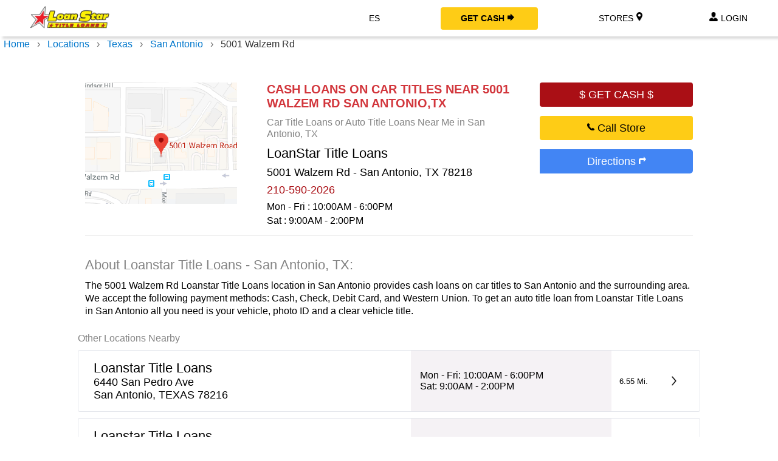

--- FILE ---
content_type: text/html; charset=utf-8
request_url: https://www.loanstartitleloans.net/locations/texas/san-antonio/5001-walzem-rd
body_size: 57431
content:






<!DOCTYPE html>
<html class="js webp webp-alpha webp-animation webp-lossless" lang="en" xmlns:ng="http://angularjs.org">
<head>
    <link rel="icon" href="/favicon.ico">
    <link rel="canonical" href="https://www.loanstartitleloans.net/locations/texas/san-antonio/5001-walzem-rd" />
    <link rel="alternate" hreflang="x-default" href="https://www.loanstartitleloans.net/locations/texas/san-antonio/5001-walzem-rd" />
    <link rel="alternate" hreflang="en" href="https://www.loanstartitleloans.net/locations/texas/san-antonio/5001-walzem-rd" />
    <link rel="alternate" hreflang="es" href="https://www.loanstartitleloans.net/es/locations/texas/san-antonio/5001-walzem-rd" />
    <script type="application/ld+json">
            {
  "@context": "https://schema.org",
  "@type": "BreadcrumbList",
  "itemListElement": [
    {
      "@type": "ListItem",
      "position": 1,
      "name": "Home",
      "item": "https://www.loanstartitleloans.net"
    },
    {
      "@type": "ListItem",
      "position": 2,
      "name": "Locations",
      "item": "https://www.loanstartitleloans.net/locations/"
    },
    {
      "@type": "ListItem",
      "position": 3,
      "name": "Texas",
      "item": "https://www.loanstartitleloans.net/locations/texas/"
    },
    {
      "@type": "ListItem",
      "position": 4,
      "name": "San Antonio",
      "item": "https://www.loanstartitleloans.net/locations/texas/san-antonio/"
    },
    {
      "@type": "ListItem",
      "position": 5,
      "name": "5001 Walzem Rd",
      "item": "https://www.loanstartitleloans.net/locations/texas/san-antonio/5001-walzem-rd/"
    }
  ]
}
    </script>
    

        <title>Title Loans near San Antonio, TX on 5001 Walzem Rd</title>
        <meta name="description" itemprop="description" content="LoanStar Title Loans - get cash loans on car titles in 20 minutes or less. Visit us at 5001 Walzem Rd in San Antonio, Texas to get up to $10,000." />
    <script>!function(n,t){var i,r;if("object"==typeof exports&&"object"==typeof module)module.exports=t();else if("function"==typeof define&&define.amd)define([],t);else{i=t();for(r in i)("object"==typeof exports?exports:n)[r]=i[r]}}(window,function(){return function(n){function t(r){if(i[r])return i[r].exports;var u=i[r]={i:r,l:!1,exports:{}};return n[r].call(u.exports,u,u.exports,t),u.l=!0,u.exports}var i={};return t.m=n,t.c=i,t.d=function(n,i,r){t.o(n,i)||Object.defineProperty(n,i,{enumerable:!0,get:r})},t.r=function(n){"undefined"!=typeof Symbol&&Symbol.toStringTag&&Object.defineProperty(n,Symbol.toStringTag,{value:"Module"});Object.defineProperty(n,"__esModule",{value:!0})},t.t=function(n,i){var r,u;if((1&i&&(n=t(n)),8&i)||4&i&&"object"==typeof n&&n&&n.__esModule)return n;if(r=Object.create(null),t.r(r),Object.defineProperty(r,"default",{enumerable:!0,value:n}),2&i&&"string"!=typeof n)for(u in n)t.d(r,u,function(t){return n[t]}.bind(null,u));return r},t.n=function(n){var i=n&&n.__esModule?function(){return n.default}:function(){return n};return t.d(i,"a",i),i},t.o=function(n,t){return Object.prototype.hasOwnProperty.call(n,t)},t.p="",t(t.s=0)}([function(n,t,i){"use strict";function it(n){return(it="function"==typeof Symbol&&"symbol"==typeof Symbol.iterator?function(n){return typeof n}:function(n){return n&&"function"==typeof Symbol&&n.constructor===Symbol&&n!==Symbol.prototype?"symbol":typeof n})(n)}function yt(n){var t,f=n.props,r=0,i={},u;this.getSourceTypeFromLocalStorageByUrl=function(n){return t[n]?t[n]:u(n)};this.handleReceivedSourceTypeForUrl=function(n,u){!1===i[u]&&(r--,"invalid"!==n?i[u]=n:delete i[u],0===r&&(!function(n,t){for(var i in t)n[i]=t[i]}(t,i),localStorage.setItem("fslightbox-types",JSON.stringify(t))))};u=function(n){r++;i[n]=!1};f.disableLocalStorage?(this.getSourceTypeFromLocalStorageByUrl=function(){},this.handleReceivedSourceTypeForUrl=function(){}):(t=JSON.parse(localStorage.getItem("fslightbox-types")))||(t={},this.getSourceTypeFromLocalStorageByUrl=u)}function pt(n,t,i,r){var u=n.data,o=n.elements.sources,s=i/r,f=0,e;this.adjustSize=function(){if((f=u.maxSourceWidth/s)<u.maxSourceHeight)return i<u.maxSourceWidth&&(f=r),e();f=r>u.maxSourceHeight?u.maxSourceHeight:r;e()};e=function(){o[t].style.width=f*s+"px";o[t].style.height=f+"px"}}function wt(n,t){function f(n,i){r[t]=c(pt,[t,n,i]);r[t].adjustSize()}var o=this,r=n.collections.sourceSizers,i=n.elements,s=i.sourceAnimationWrappers,u=i.sourceMainWrappers,h=i.sources,c=n.resolve;this.runActions=function(n,i){h[t].classList.add(vt);s[t].classList.add(e);u[t].removeChild(u[t].firstChild);f(n,i);o.runActions=f}}function bt(n,t){var u,f=this,e=n.elements.sources,r=n.props,i=n.resolve(wt,[t]);this.handleImageLoad=function(n){var t=n.target,r=t.naturalWidth,u=t.naturalHeight;i.runActions(r,u)};this.handleVideoLoad=function(n){var t=n.target,r=t.videoWidth,f=t.videoHeight;u=!0;i.runActions(r,f)};this.handleNotMetaDatedVideoLoad=function(){u||f.handleYoutubeLoad()};this.handleYoutubeLoad=function(){var n=1920,t=1080;r.maxYoutubeDimensions&&(n=r.maxYoutubeDimensions.width,t=r.maxYoutubeDimensions.height);i.runActions(n,t)};this.handleCustomLoad=function(){setTimeout(function(){var n=e[t];i.runActions(n.offsetWidth,n.offsetHeight)})}}function l(n,t,i){var u=n.elements.sources,r=n.props.customClasses,f=r[t]?r[t]:"";u[t].className=i+" "+f}function p(n,t){var u=n.elements.sources,r=n.props.customAttributes,i;for(i in r[t])u[t].setAttribute(i,r[t][i])}function kt(n,t){var u=n.collections.sourceLoadHandlers,r=n.elements,i=r.sources,f=r.sourceAnimationWrappers,e=n.props.sources;i[t]=document.createElement("img");l(n,t,c);i[t].src=e[t];i[t].onload=u[t].handleImageLoad;p(n,t);f[t].appendChild(i[t])}function dt(n,t){var u=n.collections.sourceLoadHandlers,f=n.elements,i=f.sources,h=f.sourceAnimationWrappers,e=n.props,o=e.sources,s=e.videosPosters,r;i[t]=document.createElement("video");l(n,t,c);i[t].src=o[t];i[t].onloadedmetadata=function(n){u[t].handleVideoLoad(n)};i[t].controls=!0;p(n,t);s[t]&&(i[t].poster=s[t]);r=document.createElement("source");r.src=o[t];i[t].appendChild(r);setTimeout(u[t].handleNotMetaDatedVideoLoad,3e3);h[t].appendChild(i[t])}function gt(n,t){var f=n.collections.sourceLoadHandlers,u=n.elements,i=u.sources,e=u.sourceAnimationWrappers,o=n.props.sources;i[t]=document.createElement("iframe");l(n,t,"".concat(c," ").concat(r,"youtube-iframe"));i[t].src="https://www.youtube.com/embed/".concat(o[t].match(/^.*(youtu.be\/|v\/|u\/\w\/|embed\/|watch\?v=|\&v=)([^#\&\?]*).*/)[2]);i[t].allowFullscreen=!0;p(n,t);e[t].appendChild(i[t]);f[t].handleYoutubeLoad()}function ni(n,t){var u=n.collections.sourceLoadHandlers,r=n.elements,i=r.sources,f=r.sourceAnimationWrappers,e=n.props.sources;i[t]=e[t];l(n,t,"".concat(i[t].className," ").concat(c));f[t].appendChild(i[t]);u[t].handleCustomLoad()}function ti(n,t){var u=n.elements,i=u.sources,o=u.sourceAnimationWrappers,s=u.sourceMainWrappers;n.props.sources;i[t]=document.createElement("div");i[t].className="".concat(r,"invalid-file-wrapper ").concat(f);i[t].innerHTML="Invalid source";o[t].classList.add(e);o[t].appendChild(i[t]);s[t].removeChild(s[t].firstChild)}function ii(n){var t=n.collections,i=t.sourceLoadHandlers,r=t.sourcesRenderFunctions,u=n.core.sourceDisplayFacade,f=n.resolve;this.runActionsForSourceTypeAndIndex=function(t,e){var o;switch("invalid"!==t&&(i[e]=f(bt,[e])),t){case"image":o=kt;break;case"video":o=dt;break;case"youtube":o=gt;break;case"custom":o=ni;break;default:o=ti}r[e]=function(){return o(n,e)};u.displaySourcesWhichShouldBeDisplayed()}}function ri(){function u(){if(4!==n.readyState){if(2===n.readyState){var t;switch(r.getTypeFromResponseContentType(n.getResponseHeader("content-type"))){case"image":t="image";break;case"video":t="video";break;default:t="invalid"}n.onreadystatechange=null;n.abort();i(t)}}else i("invalid")}var t,i,n,r={isUrlYoutubeOne:function(n){var t=document.createElement("a");return t.href=n,"www.youtube.com"===t.hostname},getTypeFromResponseContentType:function(n){return n.slice(0,n.indexOf("/"))}};this.setUrlToCheck=function(n){t=n};this.getSourceType=function(f){if(r.isUrlYoutubeOne(t))return f("youtube");i=f;(n=new XMLHttpRequest).onreadystatechange=u;n.open("GET",t,!0);n.send()}}function ui(n,t,i){var r=n.props,u=r.types,f=r.type,e=r.sources,o=n.resolve;this.getTypeSetByClientForIndex=function(n){var t;return u&&u[n]?t=u[n]:f&&(t=f),t};this.retrieveTypeWithXhrForIndex=function(n){var r=o(ri);r.setUrlToCheck(e[n]);r.getSourceType(function(r){t.handleReceivedSourceTypeForUrl(r,e[n]);i.runActionsForSourceTypeAndIndex(r,n)})}}function fi(n,t){var e=n.componentsServices.hideSourceLoaderIfNotYetCollection,u=n.elements,s=u.sourceWrappersContainer,i=u.sourceMainWrappers,r;i[t]=document.createElement("div");i[t].className="".concat(v," ").concat(o," ").concat(f);i[t].innerHTML='<div class="fslightbox-loader"><div><\/div><div><\/div><div><\/div><div><\/div><\/div>';r=i[t].firstChild;e[t]=function(){i[t].contains(r)&&i[t].removeChild(r)};s.appendChild(i[t]),function(n,t){var i=n.elements,u=i.sourceMainWrappers,r=i.sourceAnimationWrappers;r[t]=document.createElement("div");u[t].appendChild(r[t])}(n,t)}function w(n,t,i,u){var f=document.createElementNS("http://www.w3.org/2000/svg","svg"),e;return f.setAttributeNS(null,"width",t),f.setAttributeNS(null,"height",t),f.setAttributeNS(null,"viewBox",i),e=document.createElementNS("http://www.w3.org/2000/svg","path"),e.setAttributeNS(null,"class","".concat(r,"svg-path")),e.setAttributeNS(null,"d",u),f.appendChild(e),n.appendChild(f),f}function rt(n,t){var i=document.createElement("div");return i.className="".concat(r,"toolbar-button ").concat(f),i.title=t,n.appendChild(i),i}function ei(n,t){var i=document.createElement("div");i.className="".concat(r,"toolbar");t.appendChild(i),function(n,t){var f=n.componentsServices,e=n.core.fullscreenToggler,u=n.data,o="M4.5 11H3v4h4v-1.5H4.5V11zM3 7h1.5V4.5H7V3H3v4zm10.5 6.5H11V15h4v-4h-1.5v2.5zM11 3v1.5h2.5V7H15V3h-4z",r=rt(t),i;r.title="Enter fullscreen";i=w(r,"20px","0 0 18 18",o);f.enterFullscreen=function(){u.isFullscreenOpen=!0;r.title="Exit fullscreen";i.setAttributeNS(null,"width","24px");i.setAttributeNS(null,"height","24px");i.setAttributeNS(null,"viewBox","0 0 950 1024");i.firstChild.setAttributeNS(null,"d","M682 342h128v84h-212v-212h84v128zM598 810v-212h212v84h-128v128h-84zM342 342v-128h84v212h-212v-84h128zM214 682v-84h212v212h-84v-128h-128z")};f.exitFullscreen=function(){u.isFullscreenOpen=!1;r.title="Enter fullscreen";i.setAttributeNS(null,"width","20px");i.setAttributeNS(null,"height","20px");i.setAttributeNS(null,"viewBox","0 0 18 18");i.firstChild.setAttributeNS(null,"d",o)};r.onclick=function(){u.isFullscreenOpen?e.exitFullscreen():e.enterFullscreen()}}(n,i),function(n,t){var i=rt(t,"Close");i.onclick=n.core.lightboxCloser.closeLightbox;w(i,"20px","0 0 24 24","M 4.7070312 3.2929688 L 3.2929688 4.7070312 L 10.585938 12 L 3.2929688 19.292969 L 4.7070312 20.707031 L 12 13.414062 L 19.292969 20.707031 L 20.707031 19.292969 L 13.414062 12 L 20.707031 4.7070312 L 19.292969 3.2929688 L 12 10.585938 L 4.7070312 3.2929688 z")}(n,i)}function oi(n){var i=n.props.sources,u=n.elements.container,t=document.createElement("div");t.className="".concat(r,"nav");u.appendChild(t);ei(n,t);i.length>1&&function(n,t){var h=n.componentsServices,c=n.props.sources,u=(n.stageIndexes,document.createElement("div")),i,e,o,s;u.className="".concat(r,"slide-number-container");i=document.createElement("div");i.className=f;e=document.createElement("span");h.setSlideNumber=function(n){return e.innerHTML=n};o=document.createElement("span");o.className="".concat(r,"slash");s=document.createElement("div");s.innerHTML=c.length;u.appendChild(i);i.appendChild(e);i.appendChild(o);i.appendChild(s);t.appendChild(u);setTimeout(function(){i.offsetWidth>55&&(u.style.justifyContent="flex-start")})}(n,t)}function si(n,t){var f=this,e=n.elements.sourceMainWrappers,o=n.props,r=0,i,u;this.byValue=function(n){return r=n,f};this.negative=function(){i(-u())};this.zero=function(){i(0)};this.positive=function(){i(u())};i=function(n){e[t].style.transform="translateX(".concat(n+r,"px)");r=0};u=function(){return(1+o.slideDistance)*innerWidth}}function ut(n,t,i,r){var e=n.elements.container,o=i.charAt(0).toUpperCase()+i.slice(1),u=document.createElement("div");u.className="".concat(nt," ").concat(nt,"-").concat(i);u.title="".concat(o," slide");u.onclick=t,function(n,t){var i=document.createElement("div");i.className="".concat(g," ").concat(f);w(i,"20px","0 0 20 20",t);n.appendChild(i)}(u,r);e.appendChild(u)}function u(n,t){var i=n.classList;i.contains(t)&&i.remove(t)}function hi(n){var r=this,t=n.core,u=t.eventsDispatcher,f=t.fullscreenToggler,e=t.globalEventsController,o=t.scrollbarRecompensor,s=n.data,i=n.elements,h=n.props,c=n.slideSwipingProps;this.isLightboxFadingOut=!1;this.runActions=function(){r.isLightboxFadingOut=!0;i.container.classList.add(tt);e.removeListeners();h.exitFullscreenOnClose&&s.isFullscreenOpen&&f.exitFullscreen();setTimeout(function(){r.isLightboxFadingOut=!1;c.isSwiping=!1;i.container.classList.remove(tt);document.documentElement.classList.remove(d);o.removeRecompense();document.body.removeChild(i.container);u.dispatch("onClose")},220)}}function ci(n){var c,l,i,a=n.collections.sourceMainWrappersTransformers,p=n.componentsServices,r=n.core,v=r.classFacade,f=r.slideIndexChanger,w=r.sourceDisplayFacade,b=r.stageManager,t=n.elements.sourceAnimationWrappers,o=n.stageIndexes,k=(c=function(){v.removeFromEachElementClassIfContains("sourceAnimationWrappers",h)},l=250,i=[],function(){i.push(!0);setTimeout(function(){i.pop();i.length||c()},l)});f.changeTo=function(n){o.current=n;b.updateStageIndexes();p.setSlideNumber(n+1);w.displaySourcesWhichShouldBeDisplayed()};f.jumpTo=function(n){var i=o.current;f.changeTo(n);v.removeFromEachElementClassIfContains("sourceMainWrappers",s);u(t[i],e);u(t[i],y);t[i].classList.add(h);u(t[n],e);u(t[n],h);t[n].classList.add(y);k();a[n].zero();setTimeout(function(){i!==o.current&&a[i].negative()},220)}}function ft(n){return n.touches?n.touches[0].clientX:n.clientX}function li(n){var t=n.core,r=t.lightboxCloser,u=t.fullscreenToggler,i=t.slideChangeFacade;this.listener=function(n){switch(n.key){case"Escape":r.closeLightbox();break;case"ArrowLeft":i.changeToPrevious();break;case"ArrowRight":i.changeToNext();break;case"F11":n.preventDefault();u.enterFullscreen()}}}function ai(n){var f=n.collections.sourceMainWrappersTransformers,t=n.elements,i=n.slideSwipingProps,r=n.stageIndexes,u;this.runActionsForEvent=function(n){var e,f,o;t.container.contains(t.slideSwipingHoverer)||t.container.appendChild(t.slideSwipingHoverer);e=t.container;f=k;(o=e.classList).contains(f)||o.add(f);i.swipedX=ft(n)-i.downClientX;u(r.current,"zero");void 0!==r.previous&&i.swipedX>0?u(r.previous,"negative"):void 0!==r.next&&i.swipedX<0&&u(r.next,"positive")};u=function(n,t){f[n].byValue(i.swipedX)[t]()}}function vi(n){var t,r=n.props.sources,u=n.resolve,i=n.slideSwipingProps,f=u(ai),e=(t=!1,function(){return!t&&(t=!0,requestAnimationFrame(function(){t=!1}),!0)});this.listener=1===r.length?function(){i.swipedX=1}:function(n){i.isSwiping&&e()&&f.runActionsForEvent(n)}}function yi(n){var u=n.collections.sourceMainWrappersTransformers,r=n.core.slideIndexChanger,f=n.elements.sourceMainWrappers,t=n.stageIndexes,i;this.runPositiveSwipedXActions=function(){void 0===t.previous||(i("positive"),r.changeTo(t.previous));i("zero")};this.runNegativeSwipedXActions=function(){void 0===t.next||(i("negative"),r.changeTo(t.next));i("zero")};i=function(n){f[t.current].classList.add(s);u[t.current][n]()}}function et(n,t){n.contains(t)&&n.removeChild(t)}function pi(n){var u=n.core.lightboxCloser,t=n.elements,f=n.resolve,i=n.slideSwipingProps,r=f(yi);this.runNoSwipeActions=function(){et(t.container,t.slideSwipingHoverer);i.isSourceDownEventTarget||u.closeLightbox();i.isSwiping=!1};this.runActions=function(){i.swipedX>0?r.runPositiveSwipedXActions():r.runNegativeSwipedXActions();et(t.container,t.slideSwipingHoverer);t.container.classList.remove(k);i.isSwiping=!1}}function wi(n){var r=n.resolve,t=n.slideSwipingProps,i=r(pi);this.listener=function(){t.isSwiping&&(t.swipedX?i.runActions():i.runNoSwipeActions())}}function bi(n){var i,r,t;r=(i=n).core.classFacade;t=i.elements;r.removeFromEachElementClassIfContains=function(n,i){for(var r=0;r<t[n].length;r++)u(t[n][r],i)},function(n){var i=n.core.eventsDispatcher,t=n.props;i.dispatch=function(n){t[n]&&t[n]()}}(n),function(n){var t=n.componentsServices,i=n.core.fullscreenToggler;i.enterFullscreen=function(){t.enterFullscreen();var n=document.documentElement;n.requestFullscreen?n.requestFullscreen():n.mozRequestFullScreen?n.mozRequestFullScreen():n.webkitRequestFullscreen?n.webkitRequestFullscreen():n.msRequestFullscreen&&n.msRequestFullscreen()};i.exitFullscreen=function(){t.exitFullscreen();document.exitFullscreen?document.exitFullscreen():document.mozCancelFullScreen?document.mozCancelFullScreen():document.webkitExitFullscreen?document.webkitExitFullscreen():document.msExitFullscreen&&document.msExitFullscreen()}}(n),function(n){var u=n.core,f=u.globalEventsController,e=u.windowResizeActioner,r=n.resolve,o=r(li),t=r(vi),i=r(wi);f.attachListeners=function(){document.addEventListener("mousemove",t.listener);document.addEventListener("touchmove",t.listener,{passive:!0});document.addEventListener("mouseup",i.listener);document.addEventListener("touchend",i.listener,{passive:!0});addEventListener("resize",e.runActions);document.addEventListener("keydown",o.listener)};f.removeListeners=function(){document.removeEventListener("mousemove",t.listener);document.removeEventListener("touchmove",t.listener);document.removeEventListener("mouseup",i.listener);document.removeEventListener("touchend",i.listener);removeEventListener("resize",e.runActions);document.removeEventListener("keydown",o.listener)}}(n),function(n){var i=n.core.lightboxCloser,t=n.resolve(hi);i.closeLightbox=function(){t.isLightboxFadingOut||t.runActions()}}(n);ot(n),function(n){var r=n.data,i=n.core.scrollbarRecompensor,t;i.addRecompense=function(){"complete"===document.readyState?t():addEventListener("load",function(){t();i.addRecompense=t})};t=function(){document.body.offsetHeight>innerHeight&&(document.body.style.marginRight=r.scrollbarWidth+"px")};i.removeRecompense=function(){document.body.style.removeProperty("margin-right")}}(n),function(n){var i=n.core,t=i.slideChangeFacade,r=i.slideIndexChanger,u=i.stageManager;n.props.sources.length>1?(t.changeToPrevious=function(){r.jumpTo(u.getPreviousSlideIndex())},t.changeToNext=function(){r.jumpTo(u.getNextSlideIndex())}):(t.changeToPrevious=function(){},t.changeToNext=function(){})}(n);ci(n),function(n){var i=n.core,r=i.classFacade,u=i.slideSwipingDown,f=n.elements.sources,t=n.slideSwipingProps,e=n.stageIndexes;u.listener=function(n){t.isSwiping=!0;t.downClientX=ft(n);t.swipedX=0;"VIDEO"===n.target.tagName||n.touches||n.preventDefault();var i=f[e.current];t.isSourceDownEventTarget=i&&i.contains(n.target)?!0:!1;r.removeFromEachElementClassIfContains("sourceMainWrappers",s)}}(n),function(n){function r(n){t[n]&&(t[n](),delete t[n])}var t=n.collections.sourcesRenderFunctions,u=n.core.sourceDisplayFacade,f=n.props,i=n.stageIndexes;u.displaySourcesWhichShouldBeDisplayed=function(){if(f.loadOnlyCurrentSource)r(i.current);else for(var n in i)r(i[n])}}(n),function(n){var t=n.stageIndexes,r=n.core.stageManager,i=n.props.sources.length-1;r.getPreviousSlideIndex=function(){return 0===t.current?i:t.current-1};r.getNextSlideIndex=function(){return t.current===i?0:t.current+1};r.updateStageIndexes=0===i?function(){}:1===i?function(){0===t.current?(t.next=1,delete t.previous):(t.previous=0,delete t.next)}:function(){t.previous=r.getPreviousSlideIndex();t.next=r.getNextSlideIndex()};r.isSourceInStage=i<=2?function(){return!0}:function(n){var u=t.current,r;return 0===u&&n===i||u===i&&0===n?!0:(r=u-n,-1===r||0===r||1===r)}}(n),function(n){var i=n.collections,f=i.sourceMainWrappersTransformers,r=i.sourceSizers,e=n.core.windowResizeActioner,t=n.data,o=n.elements.sourceMainWrappers,h=n.props,c=n.stageIndexes;e.runActions=function(){t.maxSourceWidth=innerWidth<992?innerWidth:.9*innerWidth;t.maxSourceHeight=.9*innerHeight;for(var n=0;n<h.sources.length;n++)u(o[n],s),n!==c.current&&f[n].negative(),r[n]&&r[n].adjustSize()}}(n)}function ki(n){var i=n.core.eventsDispatcher,u=n.data,t=n.elements,f=n.props.sources;u.isInitialized=!0,function(n){for(var i=n.collections.sourceMainWrappersTransformers,r=n.props.sources,u=n.resolve,t=0;t<r.length;t++)i[t]=u(si,[t])}(n);bi(n);t.container=document.createElement("div");t.container.className="".concat(r,"container ").concat(o," ").concat(e),function(n){var t=n.elements;t.slideSwipingHoverer=document.createElement("div");t.slideSwipingHoverer.className="".concat(r,"slide-swiping-hoverer ").concat(o," ").concat(v)}(n);oi(n),function(n){var r=n.core.slideSwipingDown,t=n.elements,u=n.props.sources,i;for(t.sourceWrappersContainer=document.createElement("div"),t.sourceWrappersContainer.className="".concat(v," ").concat(o),t.container.appendChild(t.sourceWrappersContainer),t.sourceWrappersContainer.addEventListener("mousedown",r.listener),t.sourceWrappersContainer.addEventListener("touchstart",r.listener,{passive:!0}),i=0;i<u.length;i++)fi(n,i)}(n);f.length>1&&function(n){var t=n.core.slideChangeFacade;ut(n,t.changeToPrevious,"previous","M18.271,9.212H3.615l4.184-4.184c0.306-0.306,0.306-0.801,0-1.107c-0.306-0.306-0.801-0.306-1.107,0L1.21,9.403C1.194,9.417,1.174,9.421,1.158,9.437c-0.181,0.181-0.242,0.425-0.209,0.66c0.005,0.038,0.012,0.071,0.022,0.109c0.028,0.098,0.075,0.188,0.142,0.271c0.021,0.026,0.021,0.061,0.045,0.085c0.015,0.016,0.034,0.02,0.05,0.033l5.484,5.483c0.306,0.307,0.801,0.307,1.107,0c0.306-0.305,0.306-0.801,0-1.105l-4.184-4.185h14.656c0.436,0,0.788-0.353,0.788-0.788S18.707,9.212,18.271,9.212z");ut(n,t.changeToNext,"next","M1.729,9.212h14.656l-4.184-4.184c-0.307-0.306-0.307-0.801,0-1.107c0.305-0.306,0.801-0.306,1.106,0l5.481,5.482c0.018,0.014,0.037,0.019,0.053,0.034c0.181,0.181,0.242,0.425,0.209,0.66c-0.004,0.038-0.012,0.071-0.021,0.109c-0.028,0.098-0.075,0.188-0.143,0.271c-0.021,0.026-0.021,0.061-0.045,0.085c-0.015,0.016-0.034,0.02-0.051,0.033l-5.483,5.483c-0.306,0.307-0.802,0.307-1.106,0c-0.307-0.305-0.307-0.801,0-1.105l4.184-4.185H1.729c-0.436,0-0.788-0.353-0.788-0.788S1.293,9.212,1.729,9.212z")}(n),function(n){for(var f,e,r=n.props.sources,u=n.resolve,o=u(yt),i=u(ii),s=u(ui,[o,i]),t=0;t<r.length;t++)"string"==typeof r[t]?(f=s.getTypeSetByClientForIndex(t),f?i.runActionsForSourceTypeAndIndex(f,t):(e=o.getSourceTypeFromLocalStorageByUrl(r[t]),e?i.runActionsForSourceTypeAndIndex(e,t):s.retrieveTypeWithXhrForIndex(t))):i.runActionsForSourceTypeAndIndex("custom",t)}(n);i.dispatch("onInit")}function ot(n){var u=n.collections.sourceMainWrappersTransformers,f=n.componentsServices,t=n.core,i=t.eventsDispatcher,e=t.lightboxOpener,o=t.globalEventsController,s=t.scrollbarRecompensor,h=t.sourceDisplayFacade,c=t.stageManager,l=t.windowResizeActioner,a=n.data,v=n.elements,r=n.stageIndexes;e.open=function(){var t=arguments.length>0&&void 0!==arguments[0]?arguments[0]:0;r.current=t;a.isInitialized?i.dispatch("onShow"):ki(n);c.updateStageIndexes();h.displaySourcesWhichShouldBeDisplayed();f.setSlideNumber(t+1);document.body.appendChild(v.container);document.documentElement.classList.add(d);s.addRecompense();o.attachListeners();l.runActions();u[r.current].zero();i.dispatch("onOpen")}}function di(){var r=localStorage.getItem("fslightbox-scrollbar-width"),n,t,u,f,i;return r?r:(n=function(){var t=document.createElement("div"),n=t.style;return n.visibility="hidden",n.width="100px",n.msOverflowStyle="scrollbar",n.overflow="scroll",t}(),t=function(){var n=document.createElement("div");return n.style.width="100%",n}(),document.body.appendChild(n),u=n.offsetWidth,n.appendChild(t),f=t.offsetWidth,document.body.removeChild(n),i=u-f,localStorage.setItem("fslightbox-scrollbar-width",i.toString()),i)}function st(){return(st=gi()?Reflect.construct:function(n,t,i){var r=[null],u;return r.push.apply(r,t),u=new(Function.bind.apply(n,r)),i&&ht(u,i.prototype),u}).apply(null,arguments)}function gi(){if("undefined"==typeof Reflect||!Reflect.construct||Reflect.construct.sham)return!1;if("function"==typeof Proxy)return!0;try{return Date.prototype.toString.call(Reflect.construct(Date,[],function(){})),!0}catch(n){return!1}}function ht(n,t){return(ht=Object.setPrototypeOf||function(n,t){return n.__proto__=t,n})(n,t)}function nr(n){return function(n){if(Array.isArray(n))return b(n)}(n)||function(n){if("undefined"!=typeof Symbol&&Symbol.iterator in Object(n))return Array.from(n)}(n)||function(n,t){if(n){if("string"==typeof n)return b(n,t);var i=Object.prototype.toString.call(n).slice(8,-1);return("Object"===i&&n.constructor&&(i=n.constructor.name),"Map"===i||"Set"===i)?Array.from(n):"Arguments"===i||/^(?:Ui|I)nt(?:8|16|32)(?:Clamped)?Array$/.test(i)?b(n,t):void 0}}(n)||function(){throw new TypeError("Invalid attempt to spread non-iterable instance.\nIn order to be iterable, non-array objects must have a [Symbol.iterator]() method.");}()}function b(n,t){(null==t||t>n.length)&&(t=n.length);for(var i=0,r=new Array(t);i<t;i++)r[i]=n[i];return r}function ct(){for(var i,n=document.getElementsByTagName("a"),r=function(t){function o(u,f){n[t].hasAttribute(f)&&(fsLightboxInstances[i].props[u][r]=n[t].getAttribute(f))}var i,e,s,r,c;if(!n[t].hasAttribute("data-fslightbox"))return"continue";i=n[t].getAttribute("data-fslightbox");e=n[t].getAttribute("href");fsLightboxInstances[i]||(fsLightboxInstances[i]=new FsLightbox);s=null;s="#"===e.charAt(0)?document.getElementById(e.substring(1)):e;fsLightboxInstances[i].props.sources.push(s);fsLightboxInstances[i].elements.a.push(n[t]);r=fsLightboxInstances[i].props.sources.length-1;n[t].onclick=function(n){n.preventDefault();fsLightboxInstances[i].open(r)};o("types","data-type");o("videosPosters","data-video-poster");o("customClasses","data-class");o("customClasses","data-custom-class");for(var l=["href","data-fslightbox","data-type","data-video-poster","data-class","data-custom-class"],f=n[t].attributes,h=fsLightboxInstances[i].props.customAttributes,u=0;u<f.length;u++)-1===l.indexOf(f[u].name)&&"data-"===f[u].name.substr(0,5)&&(h[r]||(h[r]={}),c=f[u].name.substr(5),h[r][c]=f[u].value)},t=0;t<n.length;t++)r(t);i=Object.keys(fsLightboxInstances);window.fsLightbox=fsLightboxInstances[i[i.length-1]]}i.r(t);var a,r="fslightbox-",lt="".concat(r,"styles"),k="".concat(r,"cursor-grabbing"),o="".concat(r,"full-dimension"),f="".concat(r,"flex-centered"),d="".concat(r,"open"),s="".concat(r,"transform-transition"),v="".concat(r,"absoluted"),g="".concat(r,"slide-btn"),nt="".concat(g,"-container"),y="".concat(r,"fade-in"),h="".concat(r,"fade-out"),e=y+"-strong",tt=h+"-strong",at="".concat(r,"opacity-"),vt="".concat(at,"1"),c="".concat(r,"source");"object"===("undefined"==typeof document?"undefined":it(document))&&((a=document.createElement("style")).className=lt,a.appendChild(document.createTextNode(".fslightbox-absoluted{position:absolute;top:0;left:0}.fslightbox-fade-in{animation:fslightbox-fade-in .25s cubic-bezier(0,0,.7,1)}.fslightbox-fade-out{animation:fslightbox-fade-out .25s ease}.fslightbox-fade-in-strong{animation:fslightbox-fade-in-strong .25s cubic-bezier(0,0,.7,1)}.fslightbox-fade-out-strong{animation:fslightbox-fade-out-strong .25s ease}@keyframes fslightbox-fade-in{from{opacity:.65}to{opacity:1}}@keyframes fslightbox-fade-out{from{opacity:.35}to{opacity:0}}@keyframes fslightbox-fade-in-strong{from{opacity:.3}to{opacity:1}}@keyframes fslightbox-fade-out-strong{from{opacity:1}to{opacity:0}}.fslightbox-cursor-grabbing{cursor:grabbing}.fslightbox-full-dimension{width:100%;height:100%}.fslightbox-open{overflow:hidden;height:100%}.fslightbox-flex-centered{display:flex;justify-content:center;align-items:center}.fslightbox-opacity-0{opacity:0!important}.fslightbox-opacity-1{opacity:1!important}.fslightbox-scrollbarfix{padding-right:17px}.fslightbox-transform-transition{transition:transform .3s}.fslightbox-container{font-family:Arial,sans-serif;position:fixed;top:0;left:0;background:linear-gradient(rgba(30,30,30,.9),#000 1810%);z-index:1000000000;-webkit-user-select:none;-moz-user-select:none;-ms-user-select:none;user-select:none;-webkit-tap-highlight-color:transparent}.fslightbox-container *{box-sizing:border-box}.fslightbox-svg-path{transition:fill .15s ease;fill:#ddd}.fslightbox-nav{height:45px;width:100%;position:absolute;top:0;left:0}.fslightbox-slide-number-container{display:flex;justify-content:center;align-items:center;position:relative;height:100%;font-size:15px;color:#d7d7d7;z-index:0;max-width:55px;text-align:left}.fslightbox-slide-number-container .fslightbox-flex-centered{height:100%}.fslightbox-slash{display:block;margin:0 5px;width:1px;height:12px;transform:rotate(15deg);background:#fff}.fslightbox-toolbar{position:absolute;z-index:3;right:0;top:0;height:100%;display:flex;background:rgba(35,35,35,.65)}.fslightbox-toolbar-button{height:100%;width:45px;cursor:pointer}.fslightbox-toolbar-button:hover .fslightbox-svg-path{fill:#fff}.fslightbox-slide-btn-container{display:flex;align-items:center;padding:12px 12px 12px 6px;position:absolute;top:50%;cursor:pointer;z-index:3;transform:translateY(-50%)}@media (min-width:476px){.fslightbox-slide-btn-container{padding:22px 22px 22px 6px}}@media (min-width:768px){.fslightbox-slide-btn-container{padding:30px 30px 30px 6px}}.fslightbox-slide-btn-container:hover .fslightbox-svg-path{fill:#f1f1f1}.fslightbox-slide-btn{padding:9px;font-size:26px;background:rgba(35,35,35,.65)}@media (min-width:768px){.fslightbox-slide-btn{padding:10px}}@media (min-width:1600px){.fslightbox-slide-btn{padding:11px}}.fslightbox-slide-btn-container-previous{left:0}@media (max-width:475.99px){.fslightbox-slide-btn-container-previous{padding-left:3px}}.fslightbox-slide-btn-container-next{right:0;padding-left:12px;padding-right:3px}@media (min-width:476px){.fslightbox-slide-btn-container-next{padding-left:22px}}@media (min-width:768px){.fslightbox-slide-btn-container-next{padding-left:30px}}@media (min-width:476px){.fslightbox-slide-btn-container-next{padding-right:6px}}.fslightbox-down-event-detector{position:absolute;z-index:1}.fslightbox-slide-swiping-hoverer{z-index:4}.fslightbox-invalid-file-wrapper{font-size:22px;color:#eaebeb;margin:auto}.fslightbox-video{object-fit:cover}.fslightbox-youtube-iframe{border:0}.fslightbox-loader{display:block;margin:auto;position:absolute;top:50%;left:50%;transform:translate(-50%,-50%);width:67px;height:67px}.fslightbox-loader div{box-sizing:border-box;display:block;position:absolute;width:54px;height:54px;margin:6px;border:5px solid;border-color:#999 transparent transparent transparent;border-radius:50%;animation:fslightbox-loader 1.2s cubic-bezier(.5,0,.5,1) infinite}.fslightbox-loader div:nth-child(1){animation-delay:-.45s}.fslightbox-loader div:nth-child(2){animation-delay:-.3s}.fslightbox-loader div:nth-child(3){animation-delay:-.15s}@keyframes fslightbox-loader{0%{transform:rotate(0)}100%{transform:rotate(360deg)}}.fslightbox-source{position:relative;z-index:2;opacity:0}")),document.head.appendChild(a));window.FsLightbox=function(){var n=this;this.props={sources:[],customAttributes:[],customClasses:[],types:[],videosPosters:[],slideDistance:.3};this.data={isInitialized:!1,maxSourceWidth:0,maxSourceHeight:0,scrollbarWidth:di(),isFullscreenOpen:!1};this.slideSwipingProps={isSwiping:!1,downClientX:null,isSourceDownEventTarget:!1,swipedX:0};this.stageIndexes={};this.elements={a:[],container:null,slideSwipingHoverer:null,sourceWrappersContainer:null,sources:[],sourceMainWrappers:[],sourceAnimationWrappers:[]};this.componentsServices={enterFullscreen:null,exitFullscreen:null,hideSourceLoaderIfNotYetCollection:[],setSlideNumber:function(){}};this.resolve=function(t){var i=arguments.length>1&&void 0!==arguments[1]?arguments[1]:[];return i.unshift(n),st(t,nr(i))};this.collections={sourceMainWrappersTransformers:[],sourceLoadHandlers:[],sourcesRenderFunctions:[],sourceSizers:[]};this.core={classFacade:{},eventsDispatcher:{},fullscreenToggler:{},globalEventsController:{},lightboxCloser:{},lightboxOpener:{},lightboxUpdater:{},scrollbarRecompensor:{},slideChangeFacade:{},slideIndexChanger:{},slideSwipingDown:{},sourceDisplayFacade:{},stageManager:{},windowResizeActioner:{}};ot(this);this.open=function(t){return n.core.lightboxOpener.open(t)};this.close=function(){return n.core.lightboxCloser.closeLightbox()}};window.fsLightboxInstances={};ct();window.refreshFsLightbox=function(){var n,t;for(n in fsLightboxInstances)t=fsLightboxInstances[n].props,fsLightboxInstances[n]=new FsLightbox,fsLightboxInstances[n].props=t,fsLightboxInstances[n].props.sources=[],fsLightboxInstances[n].elements.a=[];ct()}}])})</script>



    <style>.large-12{padding:12px}@media only screen and (min-width:64.063em){.column,.columns{position:relative;padding-left:.9375rem;padding-right:.9375rem;width:100%;float:left}.medium-3{width:25%}}.small-6{width:50%;position:relative;float:left;-webkit-box-sizing:border-box;-moz-box-sizing:border-box;box-sizing:border-box}.small-6:before,.small-6::after{-webkit-box-sizing:border-box;-moz-box-sizing:border-box;box-sizing:border-box}.row:before,.row:after{content:" ";display:table;-webkit-box-sizing:border-box;-moz-box-sizing:border-box;box-sizing:border-box}.row:after{clear:both}.row{max-width:77.5rem;width:100%;margin-left:auto;margin-right:auto;margin-top:0;margin-bottom:0}*,*:before,*:after{webkit-box-sizing:border-box;-moz-box-sizing:border-box;box-sizing:border-box}</style>
    <style>*{margin:0;padding:0;border:0;outline:0}html{height:100%}html,body,div,span,applet,object,iframe,h1,h2,h3,h4,h5,h6,p,blockquote,pre,a,abbr,acronym,address,big,cite,code,font,small,strong,dl,dt,dd,ol,ul,li,form,label,table,caption,tbody,tfoot,thead,tr,th,td{border:0;font-family:inherit;font-size:100%;font-style:inherit;font-weight:inherit;margin:0;outline:0;padding:0;vertical-align:baseline}.clearfix:after{clear:both;content:" ";display:block;font-size:0;height:0;line-height:0;visibility:hidden;width:0}.preload-container{position:absolute;top:-9999px;left:-9999px}.hide{display:none}img{height:auto;border:none}a{transition:color .2s ease-in;-moz-transition:color .2s ease-in;-webkit-transition:color .2s ease-in;text-decoration:none;color:inherit}a:hover{text-decoration:none}ul{margin:0;padding:0}ul li{list-style:none;font-size:13px;color:#999;line-height:20px;font-weight:600}body{width:100%;height:100%;font-family:'Open Sans',sans-serif;font-size:13px}input[type="text"],textarea,select,button,input[type="submit"],input[type="button"]{-webkit-box-sizing:border-box;-moz-box-sizing:border-box;box-sizing:border-box;font-family:'Open Sans',sans-serif}.mini-button{background-color:#fff;box-shadow:none!important;color:#690a0a!important;border:1px solid #720808;padding:6px!important;letter-spacing:1px}.mini-button:hover{box-shadow:none;color:#690a0a!important;border:1px solid #720808;padding:6px!important;letter-spacing:1px}h1{font-size:42px;font-weight:300;color:#fff;text-transform:uppercase}.thankyou-page-inner-h1{font-size:16px;font-weight:300;color:#fff;text-transform:uppercase;line-height:16px;padding:0}.virginia-agreement p{text-align:left!important;font-size:12px!important;color:#000!important;line-height:12px!important}h2{font-size:22px;font-weight:700;color:#838383;padding:10px 0}h3{font-size:18px;font-weight:700;color:#d2363c;padding:10px 0}h4{font-size:16px;font-weight:700;color:#838383;padding:10px 0}h5{font-size:14px;font-weight:700;color:#999;padding:10px 0 5px 0}p{font-size:13px;padding:10px 0;line-height:21px;font-weight:600}strong{font-weight:700}.txtred{color:#d2363c}.common{margin-left:-3%}.link{font-weight:600;font-size:13px;color:#d2363c;text-decoration:underline}.link:hover{text-decoration:none}.list-check li{background:url(/site/app/assets/images/shared/icon-check.png) no-repeat 0 12px;padding-left:25px}.benefits{padding:0 20px 15px 0}.form-head{font-size:19px;color:#fff;text-align:center;font-weight:700;padding-bottom:10px;line-height:22px}.form-head span{font-size:11px;text-transform:uppercase;font-weight:600;display:block;letter-spacing:.6px;line-height:20px}label{color:#fff;font-size:12px;padding:2px 0;display:block;font-weight:700;text-transform:uppercase}input[type="email"],input[type="text"],input[type="number"],input[type="tel"],input[type="vin"],textarea,select{font-size:12px;color:#000;font-weight:600;padding:7px;border-radius:5px;-webkit-border-radius:5px;-moz-border-radius:5px;margin-bottom:10px;width:100%}#form-container{max-width:700px;margin:0 auto}#form-container span.error{margin-bottom:4px}#form-container fieldset legend{font-size:16px;color:#fff;padding:5px 0 10px 0;font-weight:bold}#form-container select{padding:6px 7px 7px 7px;display:block}#form-container input,#form-container textarea,#form-container input[type=tel],#form-container input[type=email]{width:100%;box-sizing:border-box;display:block;padding:7px}#form-container input[type="button"],#form-container input[type="submit"]{background:url(/site/app/assets/images/shared/button-bg.png) repeat-x;border:1px #951d22 solid;padding:5px 10px;color:#fff;font-weight:700;font-size:13px;cursor:pointer;border-radius:5px;-moz-border-radius:5px;-webkit-border-radius:5px;margin-top:5px}@media(min-width:1026px)and (max-width:1083px){.finished_click{display:inline-block;margin-bottom:5px}.call-us{font-size:14px}.topbar-links{text-align:right}.topbar-links li a{font-size:13px}.logo{margin-top:10px}.logo-img{height:auto;width:auto;max-height:60px;margin-bottom:1px}#banner h1{font-size:34px}#banner h1 span{font-size:34px}#page-title{margin-top:0}.thankyou-page-inner-h1{font-size:16px;font-weight:300;color:#fff;text-transform:uppercase;line-height:16px;padding:0}}@media(min-width:200px)and (max-width:1025px){.finished_click{float:right;margin:5px;display:inline-block}.thankyou-page-inner-h1{font-size:16px;font-weight:300;color:#fff;text-transform:uppercase;line-height:16px;padding:0}#page-title h1{position:relative;text-shadow:-3px 2px 4px #696969;font-size:25px}.more-nav{padding:10px 0 0 0}.more-nav ul li{margin:0 15px}.quote-now-content{}.quote-now-button{}.logo-area{background:#fff;z-index:999;height:100%;padding-top:0;padding-bottom:1px}.logo-img{height:auto;width:auto}.main-nav{width:auto;float:none;text-align:center;margin-left:0;padding-top:25px}.head-right{float:none;width:auto;padding-top:25px;margin-left:0}.banner-car-title{font-size:24px}#banner h1{font-size:34px;line-height:36px}#banner h1 span{font-size:36px;line-height:18px}.form-head{font-size:19px}.wbg{display:none}.banner-icons{width:100%}.one-fourth{float:none;width:auto;padding-bottom:10px}.footer-links{margin:0 3%}.quote-now-content{float:none;width:auto;text-align:center}.quote-now-button{float:none;text-align:center;margin-top:25px}.footer-content{width:auto}.process .one-third{float:none;width:auto;padding-bottom:10px}.step-img{width:auto}.step-content{padding-top:8px}.banner-content{padding-top:20px}.one-half{float:none;width:auto}.banner-icons,.banner-content p{float:none}.banner-content{margin:auto}.nav-area li{font-size:12px!important;margin:0 2%!important}.nav-area p{font-size:11px}.navlogo{height:45px;margin-bottom:15px;margin-left:auto;margin-right:auto;display:block;float:none}.banner-feature{padding:8px 5px}.banner-feature p{}.round-icon{top:22px;position:relative;display:block;padding:4px 0 0 9px;width:41px;height:41px;border-radius:50%;border:2px solid #d2363c;vertical-align:middle}.round-icon span{font-size:28px;color:#d2363c;display:inline-block;height:54px;vertical-align:middle}.menu-icon{display:block}.menu-icon{color:#d2363c;z-index:999;height:55px;line-height:33px;padding:0 40px 0 15px;position:relative;text-transform:uppercase;font-weight:bold;position:absolute;right:0;top:0;cursor:pointer}.menu-icon a span::after{content:"";position:absolute;display:block;height:0;top:55%;margin-top:-8px;right:15px;width:23px;box-shadow:0 2px 0 2px #d2363c,0 10px 0 2px #d2363c,0 18px 0 2px #d2363c}.main-nav ul{display:none}.alter-nav{display:block}.logo{margin:auto;text-align:center;padding-top:0;width:100%;height:100%;float:left;position:relative}.topbar-content,.more-nav{text-align:center}.banner-form{padding:0}#banner{background-color:rgba(88,88,88,.3)}.header-container{background:url(/site/app/assets/images/shared/bannerWbg2.png) no-repeat;background-size:cover;position:relative;overflow:hidden;width:100%}.logo-area{background:#fff;z-index:999;height:63px;padding-top:0;width:100%}.logo-img{height:100%;float:none}.header{padding:0 0 0 0}.banner-wrapper{padding:0 15px 15px}.banner-content{margin-bottom:15px;padding:0}.nav-area{background-color:#d2363c;padding:15px}.nav-area li{margin:0!important;color:#fff}.nav-area .txtred{color:#fff}.nav-area ul li a{width:100%;display:block;padding:5px}.topbar{background-color:#d2363c;margin-top:15px}.smlinks{visibility:visible;opacity:1;transition-delay:0s}.topbar .contact{text-align:center;float:none!important;color:#fff!important}.topbar .contact .txtred{color:#fff!important}.topbar-links li{display:block;margin:45px;font-size:14px;font-weight:800;margin:0;color:#fff;padding:5px 0}.topbar-links li a:hover{color:#720808!important}.showMenu{display:none}.step-img{padding-bottom:30px}.round-icon{top:7px;position:relative;display:block;padding:4px 0 0 8px;width:41px;height:41px;border-radius:50%;border:3px solid #d2363c;vertical-align:middle}.round-icon span{font-size:28px;color:#d2363c;display:inline-block;height:54px;vertical-align:middle}}.banner-form legend{background:#d2363c;padding:10px!important}.banner-content h1 span{color:#fff000;font-size:45px;line-height:60px}.header-bar{background-color:#d2363c;margin-top:1px;position:relative;padding:15px}.wrapper{}.nav-area li{display:inline-block;font-size:14px;font-weight:800;margin:0 4%}.expanded .nav-area li{display:block}.nav-area a:hover,a:focus{color:#d2363c}.nav-area p{padding:0 5px;color:#ccc}.dsign{width:22px!important}.location_wrapper{margin-top:15px;min-height:350px}.footer-legal{padding:30px 0;background-color:#ebebeb}.footer-legal p{font-size:11px;padding:0;text-align:center}.footer-legal a{font-size:11px;padding:0;text-align:center;display:block}.pb{width:100%;height:1em;border-radius:4px}.pb-img{background:url(/site/app/assets/images/shared/bg-pattern.png) repeat}#pb-inside{height:inherit;border-top-left-radius:4px;border-bottom-left-radius:4px;border-top-right-radius:4px;border-bottom-right-radius:4px;border-bottom:1px solid #aaa;-webkit-transition:width 1s ease-in-out;-moz-transition:width 1s ease-in-out;-o-transition:width 1s ease-in-out;transition:width 1s ease-in-out;background:url(/site/app/assets/images/shared/process-bar.png) repeat-x}.thankyou-page-inner{margin-top:20px}.errorStep{display:none;background-color:#720808!important;padding:5px!important;color:#fff;font-style:italic;font-size:11px}.row{max-width:77.5rem}select[disabled]{background:#ddd}.steps{display:none}.footer-legal p{text-align:left}.footer-legal a{display:inline-block;color:#d2363c}.footer-copy{padding:15px 30px;border-top:1px solid #e8e8e8}.footer-copy p{color:gray;padding-left:5px;font-size:12px;margin:0}.footer-copy .title{font-weight:bold;line-height:16px}.footer-copy .state-section{border-bottom:1px solid #ebebeb;margin-bottom:10px}#congrats,#twostep-congrats{display:none}#nearestLocation p{padding:0;font-size:12px;font-weight:700;line-height:14px}.nearestLocImg-wrapper{width:40%;display:inline-block;top:-42px;position:relative}#nearLoc-link{padding-top:15px;display:block}#nearestLocation{display:inline-block;width:50%;margin-left:15px}.directions-btn{width:100%;font-size:14px;padding:8px;text-align:center}.nearestLoc-container{position:relative;display:none}#nearestLoc-call{margin:0;background:transparent;border:none;padding:4px 0;box-shadow:none}.call-store-text{margin-top:12px}#nc-state-message{display:none}#il-state-message{display:none}#nm-state-message{display:none}.lds-ellipsis{position:relative;width:64px;height:64px;margin:auto;display:block}.lds-ellipsis div{position:absolute;top:27px;width:11px;height:11px;border-radius:50%;background:#fff;animation-timing-function:cubic-bezier(0,1,1,0)}.lds-ellipsis div:nth-child(1){left:6px;animation:lds-ellipsis1 .6s infinite}.lds-ellipsis div:nth-child(2){left:6px;animation:lds-ellipsis2 .6s infinite}.lds-ellipsis div:nth-child(3){left:26px;animation:lds-ellipsis2 .6s infinite}.lds-ellipsis div:nth-child(4){left:45px;animation:lds-ellipsis3 .6s infinite}body,html,h1,h2,h3,h4,h5,h6,button,ul,li,p,input,label,input[type="text"]{font-family:'Kanit','Century Gothic','Avenir','Roboto','Heiti SC','STHeiti','Avenir','Trebuchet MS','Arial','sans‑serif';font-weight:200}.loading{position:fixed}.wrapper{overflow-x:hidden}.uppercase{text-transform:uppercase}.light{font-weight:200}.bold{font-weight:700}.medium-italics{font-weight:500;font-style:italic}#cashWidget label{font-weight:500!important;font-size:13px;padding-left:0}#cashWidget select[disabled]{background-color:#e3e5eb}#cashWidget select{position:relative}#cashWidget select::before{content:" ";width:9px;height:4px;position:absolute;top:0;left:0}.cash-widget-img select::before{background:url(/site/app/assets/images/loanmax/select-arrow.png);background-size:cover}#cashWidget input{font-weight:300;font-size:13px;color:#000}#form-container select{font-size:13px;font-weight:300}#cashWidget input::placeholder{color:#000;opacity:1}#cashWidget input:-ms-input-placeholder{color:#7e7d7d}#cashWidget input::-ms-input-placeholder{color:#7e7d7d}#cashWidget fieldset .row>div:nth-of-type(odd){padding-left:0;padding-right:15px}#cashWidget fieldset .row>div:nth-of-type(even){padding-right:0;padding-left:15px}#form-container input[type="button"],#form-container input[type="submit"]{background:none;background-image:linear-gradient(#aa0f15 2%,#ee040a 50%,#aa0f15 50%);border:1px solid #7d181c}.nd_telephone_tab{position:fixed;right:-250px;width:300px;top:82px;z-index:99999;background-color:#aa0f15;display:flex;border-radius:40px;border:2px solid #fff;align-items:center;padding:5px}.nd_telephone_tab:hover{transition:all .5s ease-in-out;transform:translate(-155px,0);-webkit-transform:translate(-155px,0);-o-transform:translate(-155px,0);-moz-transform:translate(-155px,0)}.nd_telephone_tab img{width:100%;max-width:34px;height:34px;margin:0 15px 0 4px}.nd_telephone_tab p{color:#fff;padding:0;font-size:12px;font-weight:600;line-height:21px}.nd_telephone_tab h6{color:#fff;font-size:17px;line-height:21px;font-weight:300}.bar1,.bar2,.bar3{width:23px;height:3px;background-color:#333;margin:5px 0;transition:.4s}.overlay{display:none;background-color:#000;position:fixed;height:100vh;width:100vh}.row_max{width:100%;max-width:1200px}.cta_phone img{max-width:353px;width:23vw}.form-head{font-size:22px;font-weight:400}.form-head span{font-size:12px;font-weight:500}#pb-inside{background:none;background-color:#870005;border-bottom:none}.nd_LM_header{display:-ms-flexbox;display:-webkit-flex;display:flex;justify-content:space-between;align-items:center;padding:0 0 0 50px;height:60px;position:relative;box-shadow:4px 4px 4px rgba(35,35,35,.16)}.nd_LM_header .nav-links a{margin:0 50px;background-color:transparent;color:#000;text-transform:uppercase;font-size:14px;line-height:21px;padding:8px 0;border-radius:4px;font-weight:400;justify-content:center;align-items:center}.nd_LM_header .nav-links a img{width:10px;margin:0 5px}.nd_LM_header .nav-links a.yellow{background-color:#fecc16;width:160px;font-weight:600}.nd_LM_header .logo-img{max-width:130px;width:100%;min-width:65px}.hero-textblock{flex-basis:20%;left:70px;display:-ms-flexbox;display:-webkit-flex;display:flex;flex-direction:column;justify-content:center;align-items:center}.textblock-content{flex-direction:column;justify-content:center}.hero-textblock li{display:-ms-flexbox;display:-webkit-flex;display:flex;font-weight:300;color:#000;font-size:18px;line-height:35px}.hero-textblock li::before{content:" ";width:20px;height:33px;margin-right:5px;background-size:15px;background-position:center;background-repeat:no-repeat;position:relative;display:inline-block}.hero-textblock-img li::before{background-image:url(/site/app/assets/images/loanmax/dark-green-check.png)}.hero-textblock h1{color:#aa0f15;font-weight:700;line-height:98px;font-size:92px}.hero-textblock h6{font-size:21px;font-weight:300;line-height:29px}.nd_LM_cashWidget{flex-basis:23%;min-width:365px}.nd_LM_cashWidget .banner-form-in{background:#aa0f15;max-height:800px;min-width:330px;padding:10px}.nd_LM_cashWidget .banner-form legend{background:#aa0f15;font-weight:400!important}.nd_LM_hero{align-items:center;display:-ms-flexbox;display:-webkit-flex;display:flex;padding:22px 22px 0;background-repeat:no-repeat;background-size:cover;justify-content:center;overflow:hidden}.nd_LM_hero>div>div{position:relative}.nd_LM_hero .hero-person-container{}.nd_LM_hero .hero-person-container .hero-person-img{width:509px;position:absolute;bottom:27px}.flex{display:-ms-flexbox;display:-webkit-flex;display:flex}.flex_row_center{justify-content:center;margin:auto}.flex_column_center{flex-direction:column;justify-content:center;align-items:center}.cta_wrapper{position:relative}.cta1_group{justify-content:center}.cta1_group>div,.cta1_group a{position:relative;padding:10px;background-color:#fff;margin:10px;align-items:center;flex-basis:25%;min-width:236px;min-height:150px;box-shadow:0 0 70px 0 rgba(0,0,0,.08)}.cta1_group>div>picture{height:50px;width:105px}.cta1_group>div>img,.cta1_group>div>picture>img,.cta1_group>a>img{height:50px;width:50px;margin-right:10px}.cta1_group h5{font-size:25px;font-weight:300;padding:0;color:#000}.cta1_group p{padding:0;font-weight:300;color:#000;font-size:16px}.cta1_group h4{padding:0;font-weight:300;color:#000;font-size:32px}.cta1_group .cta1_downarrow{position:absolute;right:-39px;top:5px;width:50px;z-index:99}.cta1_group .cta1_uparrow{position:absolute;right:-47px;bottom:5px;width:45px;height:19px;z-index:99}.cta2{position:relative;overflow:hidden}.cta2 .first{position:relative;border:1px solid #ececec;margin-right:15px}.cta2 .first h2{color:#aa0f15}.cta2 .first>div p{min-width:295px;font-size:18px;color:#000;font-weight:300;line-height:36px;max-width:350px}.cta2>div{flex-basis:50%;justify-content:center;align-items:center;padding:0 30px;max-height:574px;max-width:50%}.cta2_person{position:relative;max-width:420px;left:-45px;margin-left:-30px;width:32vw}.cta2 .first>div{position:relative;top:-5px;left:-62px;padding:0;margin:10px;width:100%}.cta2_redbg>div:first-child{max-width:575px}.cta2 ul li{font-size:21px;line-height:39px;margin-left:15px;color:#fff;font-weight:300}.yellowBullet li::before{content:"•";color:#fecc16;font-weight:bold;display:inline-block;width:1em;margin-left:-1em;font-size:18px;text-align:center}.cta2_redbg{background-color:#aa0f15}.cta2_redbg h2{color:#fff;font-size:38px;line-height:40px;letter-spacing:-1px}.app_icons a{display:inline-block;margin:20px 5px 0 0;width:100%}.cta2_appbuttons{width:212px;max-width:100%}.cta3{justify-content:center;align-items:center;flex-direction:column;padding:30px;position:relative;z-index:2}.cta3 li{display:inline-block;font-weight:300;margin-left:10px;color:#000;font-size:20px;line-height:25px;letter-spacing:1px}.cta3 h1{text-transform:none;font-size:60px;color:#aa0f15}.cta3 h3{color:#000;font-size:38px;line-height:49px}.cta3 a,.hero-textblock a{background-color:#aa0f15;font-weight:600;color:#fff;text-transform:uppercase;padding:15px 35px;border-radius:3px;margin:15px 0 0 0;font-size:20px;text-align:center}.cta3 li::before{content:" ";width:20px;height:20px;top:6px;background-size:16px;background-position:center;background-repeat:no-repeat;position:relative;display:inline-block;margin-right:4px}.cta3bg li::before{background-image:url(/site/app/assets/images/loanmax/check.png)}.cta3::before{content:" ";position:absolute;width:108%;height:100%;top:-56px;left:0;transform-origin:top left;transform:skewY(1.5deg);z-index:-1;background-color:#fff}.cta3::after{content:" ";position:absolute;width:108%;height:100%;left:0;top:85px;transform-origin:top left;transform:skewY(-1.5deg);z-index:-1;background-color:#fff}.cta4{position:relative;overflow:hidden;padding:30px 0;justify-content:center}.cta4:before{}.cta4>div{justify-content:center;align-items:center;flex-direction:column;padding:90px 30px;flex-basis:50%}.cta4 img{max-width:420px;width:100%;display:block;margin:auto}.cta4 .yellowbg{background-color:#fecc16;margin-right:15px}.cta4 .inner-content{max-width:470px;align-items:stretch;width:100%}.cta4 .graybg{background-color:#e3e5eb}.cta4 h2{color:#aa0f15;font-size:45px;line-height:40px;text-align:center}.cta4 p{text-align:center;color:#000;font-weight:300;font-size:18px;line-height:28px;text-align:center}.cta5{justify-content:center;align-items:center;padding:0 40px 60px;justify-content:center;align-items:center;flex-direction:column;position:relative;z-index:3;margin-top:30px}.cta5::before{content:" ";position:absolute;width:108%;height:100%;top:-85px;left:0;transform-origin:top left;transform:skewY(1.5deg);z-index:-1;background-color:#fff}.cta5::after{content:" ";position:absolute;width:108%;height:100%;top:85px;left:0;transform-origin:top left;transform:skewY(-1.5deg);z-index:-1;background-color:#fff}.cta5>div{justify-content:center;align-items:center}.cta5 h2{font-size:45px;margin-left:15px;color:#000}.cta5 .sections{justify-content:center;align-items:center;width:100%}.cta5 .sections>div{justify-content:center;align-items:center;flex-basis:33%;min-height:200px;margin-right:15px;background-size:cover;background-repeat:no-repeat;overflow:hidden;background-position:center}.cta5 .sections>div a{justify-content:center;align-items:center;flex-direction:column;padding:100px 0;position:relative;height:100%;display:block;min-height:245px}.cta5 .sections>div a p{color:#000;position:absolute;bottom:0;background-color:rgba(254,254,254,.59);width:100%;text-align:center;font-weight:300;font-size:20px}.cta5 .sections>div a>div{background-color:rgba(177,177,177,.59);padding:20px;border-radius:50%}.cta5 .sections>div a img{width:60px;height:60px}.cta6{overflow:hidden;position:relative;background-color:#aa0f15;flex-direction:column;justify-content:center;align-items:center;padding:100px 40px 40px}.cta6 a{background-color:#fecc16;color:#000;text-transform:uppercase;font-weight:600;padding:15px 35px;font-size:18px;border-radius:3px}.cta6 h2{color:#fecc16;padding:0;font-size:45px;line-height:40px;margin-bottom:5px}.cta6 h4{color:#fff;padding:0 0 30px 0;font-size:28px;line-height:40px}.cta7{position:relative;padding:56px 40px;background-size:cover}.cta7_home::before{content:" ";position:absolute;width:108%;transform-origin:left;transform:skewY(1.5deg);z-index:999;background-color:#aa0f15;height:55px;top:-54px}.cta7 .blue_btn{background-color:#4285f4;color:#000;font-weight:400;padding:8px 20px!important;text-transform:uppercase;border-radius:4px;font-size:16px;width:100%;height:inherit;padding:15px!important}.cta7 .inner_container{background-color:#fff;padding:30px;max-width:1200px;width:100%}.cta7 .inner_container .nd_accordion{display:none}.cta7 .inner_container .panel{padding:0;border:0}.nd_location_container .cta6{overflow:inherit;margin-bottom:40px}.nd_location_container .cta5::after{transform:skewY(-.8deg)}.nd_location_container .cta6::after{content:" ";position:absolute;width:108%;height:100%;top:7px;left:0;transform-origin:top left;transform:skewY(1.5deg);z-index:-1;background-color:#aa0f15}.nd_location_container .cta7 .inner_container.columnStyle{flex-direction:column;max-width:1000px}.nd_location_container .cta7 .inner_container.columnStyle .first{justify-content:space-between}.nd_location_container .cta7 .inner_container{padding:30px 60px}.nd_location_container .nd_accordion{padding:15px 0;margin:0}.nd_location_container .nd_accordion span{font-size:32px;padding-bottom:0;font-weight:200}.nd_location_container .cta5::before{content:none}.nd_location_container .cta7 .inner_container.columnStyle .first #finish_click{padding:15px 20px}.cta7 .inner_container.columnStyle .nd_accordion{background-color:transparent!important;color:#000;align-items:center;display:flex}.cta7 .inner_container.columnStyle .nd_accordion img{width:18px;margin-left:15px}.cta7 .inner_container.columnStyle .nd_accordion.active img{transform:rotate(180deg)}.cta7 .inner_container.columnStyle .panel{border:none}.cta7 .inner_container.columnStyle .nd_accordion:hover{color:#000}.cta7 .inner_container.columnStyle .first>div{width:inherit;flex-basis:44%}.cta7 .inner_container.columnStyle .first{flex-direction:row;flex-wrap:wrap;align-items:flex-start;border-bottom:1px solid #ececec;margin-bottom:15px;padding:0}.cta7 .inner_container.columnStyle .first,.cta7 .inner_container.columnStyle .last{flex:1 1 auto}.cta7 .inner_container.columnStyle h2.background{margin:0}.cta7 .inner_container.columnStyle h2.background::before{border-top:none}.cta7 .inner_container.columnStyle .first #finish_click{margin:0;margin-top:0}.cta7 .inner_container.columnStyle .first div:nth-child(3){flex-basis:12%;flex:1 1 auto}.cta7 .inner_container.columnStyle .last{border:none;padding:0}.cta7 .inner_container.columnStyle .last h3{display:none}.cta7 .inner_container.columnStyle .blue_btn{margin:0}.nd_location_container .cta7 .inner_container.columnStyle .first h3{width:100%;max-width:none}.cta7 .inner_container.columnStyle .last ul{margin-left:15px}.cta7 .inner_container.columnStyle .first #locationWidgetForm .large-6.column{display:flex;flex-direction:column}.cta7 .inner_container.columnStyle .first #locationWidgetForm .large-6.column input[type="text"]{margin-right:15px}.nd_addressWrapper .last.state_list.secondary,.cta7_home .last.state_list.secondary{display:none}@media only screen and (max-width:743px){}.cta7 .inner_container .first{align-items:center;text-align:center;padding:0 30px 0 0;flex-basis:55%}.cta7_home .blue_btn{margin-bottom:0}.cta7 .inner_container .first #locationWidgetForm .large-6.column{padding:0!important}.cta7 .inner_container .first>div{width:100%}.cta7 .inner_container .first,.cta7 .inner_container .last{flex-direction:column}.cta7 .inner_container .last{border-left:1px solid #ececec;padding:0 30px;flex-basis:75%}.cta7 .inner_container .last ul{margin-top:30px;flex-wrap:wrap;margin-left:15px;flex-direction:column;max-height:223px;width:100%}.cta7 .inner_container h3{color:#000;font-size:32px;line-height:40px;padding:0;margin-bottom:15px}.cta7 .inner_container .last .state_item{margin-bottom:15px;width:100%;max-width:170px}.cta7 .inner_container .last .state_item a{font-weight:300;color:#000;font-size:15px;text-decoration:none}.cta7 .first .form-inner>.row>.column{width:100%;padding:30px}.cta7 #finish_click{border:none!important;color:#000!important;background:transparent!important;background-color:#fecc16!important;width:100%;border-radius:3px!important;text-transform:uppercase;padding:15px!important;margin:0;font-size:16px!important;font-weight:600!important}.cta7 h2{font-size:32px;margin-top:30px;text-align:center;color:#000}.cta7 .inner_container .first h3,.cta7 .inner_container .first>div{max-width:356px}.cta7 .inner_container h3{letter-spacing:-1.2px}.cta7 input[type="text"]{border-color:#e3e5eb;box-shadow:none;border-radius:3px;font-size:20px;font-weight:200;padding:10px;height:inherit}.cta7 .results_info_text{font-size:16px;color:#000;font-weight:300}.cta7 input[type="text"]:focus{text-align:left}.cta7 input[type="text"]::placeholder{color:#bfc6d9;text-align:center;opacity:1}.cta7 input[type="text"]:-ms-input-placeholder{color:#bfc6d9;text-align:center}.cta7 input[type="text"]::-ms-input-placeholder{color:#bfc6d9;text-align:center}.cta7 h2.background{position:relative;z-index:1;margin:15px 0}.cta7 h2.background::before{border-top:2px solid #dfdfdf;content:"";margin:0 auto;position:absolute;top:50%;left:0;right:0;bottom:0;width:95%;z-index:-1}.cta7 h2.background span{background:#fff;padding:0 15px;font-weight:300}.nd_location_container{}#nd_locationStores{flex-direction:column}.nd_locationItem{justify-content:flex-start;align-items:center;margin-bottom:5px;border:1px solid #ececec;height:100px}.nd_locationItem span{width:100%}.nd_locationItem .location_details{flex-basis:50%;padding:7px}.nd_locationItem .location_details b{display:block;font-size:22px;font-weight:500}.nd_locationItem .location_details span{font-size:18px;width:100%}#nd_locationResultSet{margin:10px auto}.nd_locationItem .location_hours,.nd_locationItem .location_distance{background-color:#f5f5f5;padding:15px;flex-direction:column;align-items:center;justify-content:center;height:100px}.nd_locationItem .location_hours{flex-basis:30%;margin-right:5px;min-width:330px;font-size:16px}.nd_locationItem .location_distance{min-width:100px;text-align:center;font-size:22px;font-weight:400}.nd_locationItem .location_hours span{display:block}.nd_locationItem .right{flex-basis:50%;align-items:center}.nd_locationItem .img_container{width:100%;max-width:60px}.nd_locationItem a{width:100%}.nd_locationItem img{width:8px;height:16px;margin:auto;display:block}.nd_addressWrapper{flex-direction:column}.nd_addressWrapper .store_details_container{justify-content:space-between;margin-top:50px;padding-bottom:10px;border-bottom:1px solid #ececec;width:100%;max-width:1000px}.nd_addressWrapper .store_details_container>div{margin-right:15px}.nd_addressWrapper .companyName{font-size:22px;font-weight:500;margin-bottom:8px;display:block}.store_details{flex-basis:40%}.store_details>span{margin-bottom:8px;font-weight:300;color:#000;font-size:18px}.nd_addressWrapper .link{font-size:18px;color:#aa0f15;font-weight:300;text-decoration:none}.nd_location_container .cta7 .inner_container.columnStyle .panel,.nd_addressWrapper .cta7 .inner_container.columnStyle .panel{margin-left:15%}.store_details .store_phone{margin-bottom:8px}.store_links{flex-direction:column;flex-basis:15%;margin-right:0!important}.store_links a{padding:12px 20px;border-radius:4px;margin-bottom:15px;text-align:center;font-size:18px;width:252px}.store_links a img{width:12px;top:-2px;position:relative}.about_store{margin-top:35px;flex-direction:column}.about_store h4{font-size:22px;font-weight:500;padding:0;margin:0}.about_store p{font-size:16px;font-weight:300}.store_hours>span{margin-bottom:5px;display:block;font-size:16px;font-weight:300}.address_block{display:inline-block;margin-bottom:8px}.store_map_img{width:250px;max-height:200px;background-position:center;background-size:cover;overflow:hidden}.red_btn{background-color:#aa0f15;color:#fff;padding:8px 12px;font-weight:400}.call_btn{border:1px solid #fecc16;padding:8px 12px;font-weight:400}.nd_quote{padding:80px 40px;background-size:cover;justify-content:center;align-items:center;overflow:hidden}.nd_quote .form-head{font-size:28px;line-height:43px;text-transform:uppercase;font-weight:200}.nd_quote #form-container fieldset legend{background-color:#a5181d;padding:5px 12px;font-weight:300}.nd_quote label{font-weight:300!important}.nd_quote #form-container input[type="button"],.nd_quote #form-container input[type="submit"]{font-size:16px;font-weight:400;padding:3px 12px}.nd_quote fieldset{border-radius:4px}.quote_page .cta5::before{content:none}.quote_page .cta5::after{top:13px;transform:skewY(1.5deg)}.quote_page .secondary{display:none}.nd_quote .form-head span{font-size:15px;line-height:13px;text-transform:none;font-weight:300}.nd_quote>div{background:#a5181d;max-width:500px;overflow:hidden;padding:10px;border-radius:4px}.nd_quote legend{background:transparent}.hero-person-img-mobile{display:none}.nd_address_container .cta6{padding:100px 40px}.nd_address_container .cta6::before{content:" ";position:absolute;width:108%;height:100%;top:-325px;left:0;transform-origin:top left;transform:skewY(-.8deg);z-index:1;background-color:#fff}.nd_address_container .cta6::after{content:" ";position:absolute;width:108%;height:100%;top:295px;left:0;transform-origin:top left;transform:skewY(1.5deg);z-index:1;background-color:#fff}@media only screen and (max-width:1024px){.cta_phone img{min-width:197px;margin-left:-30px}.nd_quote>div{max-width:405px}.nd_quote .form-head{font-size:21px;line-height:30px}.nd_quote .form-head span{font-size:11px}.nd_quote #form-container fieldset legend{font-size:13px}.nd_quote label{font-size:9px}.nd_LM_header{padding:0 0 0 30px}.nd_LM_header .nav-links a{font-size:14px;margin:0 30px}.nd_LM_header .nav-links a.yellow{max-width:130px}.hero-person-container{display:none}.nd_LM_hero>div>div{}.nd_locationItem .location_details b{font-size:20px}.nd_locationItem .location_details span{font-size:16px;font-weight:300}.nd_locationItem .location_hours{font-size:16px;font-weight:300}.nd_locationItem .location_distance{font-size:18px}.nd_locationItem,.nd_locationItem .location_hours,.nd_locationItem .location_distance{}.nd_locationItem .img_container{width:60px}.nd_location_container .cta7 .inner_container.columnStyle{max-width:685px;padding-bottom:15px}.nd_location_container .nd_accordion span{font-size:25px}.nd_location_container .cta7 .inner_container{padding:30px}.nd_location_container .cta7 h2.background span{font-size:32px;font-weight:200}.nd_location_container .cta7 .inner_container .first h3,.cta7 .inner_container .first>div{max-width:250px}.nd_location_container .cta7 .inner_container.columnStyle .first #finish_click{padding:11px 20px!important}.nd_location_container .cta7 .inner_container .first h3,.nd_location_container .cta7 .inner_container .first>div{max-width:250px}.nd_location_container .cta7 .inner_container.columnStyle .first #locationWidgetForm .large-6.column input[type="text"]{font-size:16px;min-width:158px;padding:5px}.nd_location_container .cta7 .inner_container.columnStyle .first h3{font-size:25px}.nd_location_container .cta7 .results_info_text{font-size:14px}.nd_location_container #nd_locationResultSet{max-width:840px}.nd_address_container .cta7 .inner_container.columnStyle .nd_accordion{padding-bottom:0}.nd_addressWrapper .store_details_container{max-width:840px;padding:0 15px}.nd_address_container .store_links a{width:228px}.nd_address_container .about_store{max-width:840px;padding:0 0 30px 0}.nd_address_container .cta6::before{top:-260px;transform:skewY(-1deg)}.nd_address_container .cta6::after{top:260px;transform:skewY(2.5deg)}.hero-textblock li::before{height:33px}.nd_LM_hero{height:initial}.hero-textblock{left:0;flex-basis:40%}.cta1_group h5{font-size:16px}.cta1_group p{font-size:14px}.cta1_group h4{font-size:17px}.cta1_group>div,.cta1_group a{flex-basis:25%;min-width:217px;min-height:110px}.cta1_group>div>picture{height:50px;width:50px}.cta1_group>div>img,.cta1_group>a>img{width:51px;height:51px;margin-right:0}.cta1_group .cta1_downarrow{right:-25px;width:30px}.cta1_group .cta1_uparrow{right:-24px;width:30px;height:11.75px}.cta2>div{padding:30px;min-height:396px}.cta2 .first>div p{min-width:0}.cta2_person{max-width:250px;position:relative;top:-11%;left:0;margin-left:-55px;width:29vw}.cta2 .first>div{position:relative;left:0;padding:0;margin:10px;width:100%;max-width:63%;min-width:222px}.cta2 .first h2,.cta2_redbg h2{}.cta2 .first>div p{font-size:14px;line-height:23px}.cta2_redbg>div:first-child{top:-19px;position:relative}.cta2 ul li{font-size:14px;line-height:20px}.cta3{padding:0}.cta3 h1{font-size:33px;line-height:33px}.cta3 h3{font-size:21px;line-height:27px;padding:0}.cta3 li{font-size:14px;line-height:14px}.cta3 a,.hero-textblock a{font-size:12px}.cta3::before{top:-66px;left:0}.cta3::after{top:62px;left:0}.cta4{padding:0}.cta4 img{max-width:235px}.cta4 h2{padding:0;font-size:25px;line-height:22px}.cta4 p{font-size:14px;line-height:20px}.cta4>div{padding:90px 30px 75px}.cta5 h2{font-size:25px;line-height:39px}.cta5 .sections{max-width:668px}.cta5 .sections>div a p{font-size:14px;line-height:11px}.cta5 .sections>div a{padding:19px 0;min-height:137px}.cta5 .sections>div{min-height:0;max-height:137px;min-width:215px}.cta5 .sections .first{}.cta5{padding:0 40px 40px}.cta5::after{top:32px}.cta5::before{top:-40px}.cta6 h2{font-size:24px;line-height:21px}.cta6 h4{font-size:16px;line-height:21px;padding:0 0 20px 0}.cta6{padding:60px 40px 40px}.cta6 a{font-size:14px;line-height:22px;padding:9px 35px}.cta7 input[type="text"]{height:40px;font-size:11px}.cta7 #finish_click{padding:11px!important;font-size:12px!important}.cta7 h2.background span{font-size:17px;line-height:21px}.cta7 h2.background{margin:0;padding:0}.cta7 .blue_btn{padding:11px!important;font-size:12px!important;margin-bottom:0}.cta7 .results_info_text{font-size:12px;padding:5px 0 0 0}.cta7 .inner_container{max-width:763px;padding:15px}.cta7 .inner_container h3{font-size:20px;line-height:21px;letter-spacing:-.4px}.cta7 .inner_container .last .state_item a{font-size:11px;line-height:30px}.cta7 .inner_container .first{flex-basis:42%;padding-right:15px}.cta7 .inner_container .first h3,.cta7 .inner_container .first>div{max-width:210px}.cta7 .inner_container .last{flex-basis:57%}.cta7 .inner_container .last ul{max-height:184px;margin-top:10px}.cta7 .inner_container .last .state_item{margin-bottom:0;max-width:34%;margin-right:15px}.form-head{font-size:17px}.form-head span{font-size:9px}#form-container fieldset legend{font-size:14px}label{font-size:10px;padding-left:0!important}#cashWidget input{font-size:10px;max-height:30px}#form-container select{font-size:10px;max-height:30px}#form-container input[type="button"],#form-container input[type="submit"]{font-size:11px}.nd_LM_cashWidget .banner-form-in{max-width:296px}}.nd_addressWrapper .nd_accordion{display:none;font-weight:400;align-items:center;padding:8px}.nd_addressWrapper .nd_accordion img{width:15px}.nd_addressWrapper .panel{border:none;padding:0 0 30px 0}.nd_addressWrapper .info_container{flex-direction:column}.nd_addressWrapper .info_container .gray_accordion span{font-size:16px;text-transform:uppercase}.nd_accordion.active img{transform:rotate(180deg)}.show-small{display:none}.nd_show_medium{display:none}.nd_hide_medium{display:-webkit-box;display:-moz-box;display:-ms-flexbox;display:-webkit-flex;display:flex}@media only screen and (max-width:767px){.nd_addressWrapper .first{order:3}.nd_addressWrapper .second{order:1;flex:1 1 auto}.nd_addressWrapper .third{order:2;flex:1 1 auto}.nd_addressWrapper .store_details_container{flex-direction:column}.cta7 .inner_container .first,.cta7 .inner_container .last{flex-basis:auto}.store_details_container{margin-top:0!important}.store_map_img{height:220px;background-size:cover;overflow:hidden;margin-right:0!important;margin-bottom:15px}.store_links{margin-right:0!important;padding:15px}.store_details{padding:15px}.store_map_img img{max-width:none!important;width:100%}}@media only screen and (max-width:767px){.nd_show_medium{display:-webkit-box;display:-moz-box;display:-ms-flexbox;display:-webkit-flex;display:flex}.nd_hide_medium{display:none}.nd_addressWrapper .nd_accordion{display:flex}.about_store{display:none}.nd_addressWrapper .store_details_container{flex-direction:column}.store_details_container{margin-top:0!important}.nd_addressWrapper .store_details_container>div{margin-right:0;flex:1 1 auto}.store_map_img{background-color:#f9f7f2;margin-bottom:15px}.store_links{margin-right:0!important;padding:15px}.store_details{padding:15px}.store_map_img img{display:block;margin:auto}}@media only screen and (max-width:767px){.nd_telephone_tab{display:none}.mobile_fixed{position:absolute;top:0;z-index:999;width:100%}.nd_LM_hero{padding:0;flex-direction:column;background-image:none!important}.nd_LM_hero>div{flex-direction:column}.nd_LM_hero>div>div h6{font-size:15px;font-weight:300}.hero-person-container{display:-ms-flexbox;display:-webkit-flex;display:flex;order:1;justify-content:center;background-repeat:no-repeat;background-size:cover;background-position:top}.hero-textblock{order:2}.nd_LM_cashWidget{order:3}.hero-person-img{display:none}.hero-person-img-mobile{position:relative;display:block;bottom:-55px}.cta1_group{flex-direction:column}.cta1_group .cta1_downarrow{transform:rotate(90deg);top:102px;right:-8px}.cta1_group .cta1_uparrow{transform:rotate(90deg);top:102px;left:-4px}.cta2,.cta3,.cta4,.cta5,.cta6,.cta5 .sections{flex-direction:column}.cta2_person{max-width:230px;top:0}.cta2 .first{margin:0;border-right:none;min-height:336px;justify-content:flex-start;align-items:flex-start;padding:0}.cta2 .first>div{margin-left:180px;padding:15px}.cta2 .first>div p{max-width:300px;font-size:13px}.cta2_person{max-width:235px}.cta2_redbg{position:relative}.cta2_redbg::before{content:" ";position:absolute;width:100%;height:44px;top:-15px;left:0;transform-origin:left;transform:skewY(-.7deg);z-index:999;background-color:#aa0f15}.cta3 h1{text-align:center;font-size:20px;margin:0}.cta3 h3{padding:0}.cta4 .yellowbg{margin-right:0}.cta4{display:block}.app_icons{flex-direction:column}.nd_LM_cashWidget .banner-form-in{min-width:inherit}.cta7{padding:30px 15px 15px}.cta7 .inner_container{flex-direction:column}.cta7 .inner_container .last{border:none;justify-content:center;align-items:center;text-align:center}.cta7 .inner_container .last ul{flex-direction:column;justify-content:center;align-items:center;margin-left:0}.cta7 .inner_container .last ul li::before{content:""}.cta5 .sections>div{margin-right:0;width:100%;margin-bottom:20px}.home_container .cta1_group{}.home_container .cta5{padding-top:30px}}@media only screen and (max-width:500px){.location_hours{display:none}.nd_locationItem .location_details{flex-basis:88%;padding:10px}.nd_locationItem .right{flex-basis:24%}.nd_locationItem .img_container{min-width:inherit;width:40px}}@media only screen and (max-width:767px){.quote_page .cta7{padding:15px}.quote_page .state_list{width:100%}.quote_page .state_list.secondary .nd_accordion img{top:7px}.nd_quote .form-head{font-size:22px;line-height:30px;font-weight:400}.nd_quote>div{border-radius:0}.nd_quote fieldset{border-radius:0}.nd_quote .form-head span{font-size:11px;text-transform:uppercase}.nd_quote #form-container fieldset legend{font-size:18px;font-weight:400}.nd_quote label{font-size:13px;font-weight:500!important}.nd_LM_header .logo-img{max-width:86px}.nd_LM_header{box-shadow:none;padding:0 25px}.nd_LM_hero .hero-person-container{max-width:none;height:279px;top:0;width:100%;flex:1 1 auto}.hero-textblock h1{font-size:64px;line-height:68px}.nd_LM_hero>div>div h6{font-size:15px;font-weight:300;line-height:15px}.nd_location_container .cta6{display:none}.nd_location_container .nd_locationItem .location_hours{display:none}.nd_location_container .nd_locationItem .right{justify-content:flex-end}.nd_locationItem,.nd_locationItem .location_hours,.nd_locationItem .location_distance{height:100px}.nd_locationItem .location_details span{font-size:18px;font-weight:300}.cta3 a,.hero-textblock a{font-size:15px;line-height:23px;max-height:45px;padding:11px 31px}.nd_locationItem .location_distance,.nd_locationItem .img_container{width:62px;min-width:0}.nd_locationItem .location_distance{font-size:22px}.nd_locationItem .location_details b{font-size:22px}.form-head{font-size:22px;line-height:34px}.form-head span{font-size:12px;line-height:12px}label{font-size:13px;line-height:19px}.hero-textblock li{font-size:14px;line-height:21px}#cashWidget input,#form-container select{max-height:38px}#cashWidget input,#form-container select{font-size:13px;line-height:19px}#form-container input[type="button"],#form-container input[type="submit"]{font-size:14px}.cta1_group .cta1_downarrow{width:52px}.cta1_group .cta1_uparrow{width:52px;height:20.75px}.cta1_group h4{font-size:32px;line-height:42px}.hero-textblock li::before{}.yellowBullet{min-width:175px}.cta7 .blue_btn{margin-bottom:10px}.cta1_group>div>img,.cta1_group>a>img{width:73px;height:73px}.app_icons a{margin:10px 5px 0 0}.show-small{display:inline-block}.cta2 .first>div{position:absolute;top:-5px;left:108px;padding:0;margin:10px}.cta2>div{min-height:340px;max-width:100%}.cta2>div .cta_phone{max-width:200px}.cta2>div .cta_phone img{max-width:60%;min-width:190px;position:relative;margin-left:0}.cta2_redbg h2{position:absolute;top:-54%;font-size:25px;width:200%;line-height:29px}.cta2_redbg div:nth-child(1){top:12px;left:15px;min-width:162px;position:relative}.cta2_redbg div:nth-child(2){position:relative;top:60px;min-width:184px}.cta2_appbuttons{max-width:144px}.cta2 .first h2,.cta2 .first p{padding:0}.cta2 .first{min-height:269px!important;z-index:-1}.cta2_redbg::before{width:100%;height:100%;transform-origin:top left;transform:skewY(-4deg);z-index:-1;left:0;top:0}.cta2_redbg::after{content:" ";position:absolute;width:100%;height:100%;top:92%;left:0;transform-origin:right;transform:skewY(4deg);z-index:999;background-color:#fff}.cta2 .first p{max-width:250px!important}.cta2 .first h2{font-size:25px;line-height:31px}.cta2_person{max-width:191px!important;left:8px}.cta3{padding:5px}.cta3 h1{font-size:28px}.cta3 h3{font-size:22px}.cta3::before{transform:skewY(-4deg);top:56px}.cta3::after{transform:skewY(-4deg)}.cta4::before{content:" ";position:absolute;width:100%;height:100%;top:-90.5%;transform-origin:top left;transform:skewY(-4deg);z-index:999;background-color:#fff}.cta4 div:nth-child(1){position:relative;overflow:hidden}.cta4 div:nth-child(2){padding:15px 30px 30px}.cta4>div:nth-child(1)::before{content:" ";position:absolute;width:100%;height:100%;top:86%;left:0;transform-origin:top left;transform:skewY(4deg);background-color:#e3e5eb}.cta5::before,.cta5::after{content:none}.cta5 .sections>div{min-height:215px}.cta4 h2{font-size:34px;line-height:30px;padding:0;margin:5px 0 10px}.cta4 p{font-size:14px;padding:0;margin:0}.cta4 p span{font-style:italic;font-weight:500}.cta5 .title_header{flex-direction:column;margin-bottom:30px}.cta5 .title_header h2{font-size:34px;line-height:38px;padding:0;color:#000}.cta5 .sections>div a p{font-size:22px;font-weight:300;line-height:20px}.cta5 .sections>div a{padding:108px 0}.cta6{padding:40px 15px}.cta6 h2{font-size:32px;text-align:center;letter-spacing:-1.5px;line-height:34px;margin-bottom:15px}.cta6 h4{letter-spacing:-1.5px;text-align:center;font-size:28px;line-height:34px}.cta6 a{font-size:18px;font-weight:600}.cta7{padding:80px 15px 15px}.cta7 .inner_container{padding:20px}.cta7 .inner_container h3{font-size:30px;letter-spacing:-1.5px}.cta7_home{overflow:hidden}.cta7_home::before{content:" ";position:absolute;width:100%;height:100%;top:-100%;transform-origin:top left;transform:skewY(4deg);background-color:#aa0f15}.cta7 .results_info_text{padding:0}.cta7 .last{padding:0!important}.cta7 .last>div{width:100%}.cta7 .inner_container .panel{margin:0 -20px}.cta7 .inner_container .last ul li:first-child{border-top:1px solid #e3e5eb}.cta7 .inner_container .last .state_item{margin-bottom:0;width:100%;border-bottom:1px solid #e3e5eb;padding:10px;max-width:none}.cta7 .inner_container .first h3,.cta7 .inner_container .first>div{max-width:none}.cta7 .inner_container .last ul{max-height:none}.cta7 .inner_container .last h3{max-width:222px;line-height:34px;margin:10px 0 20px 0}.cta7 .results_info_text{font-size:16px}.cta7 .inner_container .last .state_item a{font-size:15px;line-height:34px}.cta7 .inner_container.columnStyle .first{flex-direction:column;flex-wrap:nowrap}.cta7 .inner_container.columnStyle .first #locationWidgetForm .large-6.column{display:block}.cta7 .inner_container.columnStyle .first #locationWidgetForm .large-6.column input{margin-right:0}.cta7 .inner_container.columnStyle .first>div{width:100%;max-width:none;flex:1 1 auto}.cta7 .inner_container.columnStyle .first div:nth-child(3){flex-basis:auto}.cta7 .inner_container.columnStyle h2.background::before{border-top:2px solid #dfdfdf}.cta7 input[type="text"]{font-size:20px}.cta7 h2.background{padding:10px 0}.cta7 h2.background span{font-size:32px;line-height:40px}#form-container input[type="button"],#form-container input[type="submit"],.cta7 .blue_btn{font-size:16px!important}.nd_location_container .cta7{padding:15px}.nd_location_container .cta7 .inner_container h3{font-size:22px}.nd_location_container .cta7 h2.background span{font-size:16px;font-weight:400}.nd_location_container .results_info_text{display:none}.nd_location_container .cta7 h2.background::before{top:55%}.nd_location_container .second_or{display:none}.nd_location_container .last{display:none}.nd_location_container .cta5,.nd_location_container .cta6{display:none}.nd_address_container .cta6{display:none}.nd_addressWrapper .store_details_container{justify-content:flex-start;padding:0}.nd_addressWrapper .store_details_container .store_map_img{height:127px;background-position:center;margin:0;width:100%;display:flex;justify-content:center}.store_map_img img{position:relative;min-width:767px}.store-image-container{margin-bottom:0}.nd_addressWrapper .companyName{font-weight:500;font-size:22px}.store_details>span{font-size:18px}.store_hours>span{font-size:16px;font-weight:300}.store_links a.red_btn img{display:none}.store_links a{font-size:18px;width:100%!important}.nd_addressWrapper .link{font-size:18px}.nd_addressWrapper .nd_accordion.active{margin-bottom:0}.nd_addressWrapper .last.state_list.secondary,.nd_location_container .last.state_list.secondary{display:block}.nd_addressWrapper .info_container{flex-direction:column;padding:0}.nd_addressWrapper .info_container p{padding:15px}.state_list.secondary .panel{border:none;margin:0}.state_list.secondary ul{flex-direction:column;width:100%}.state_list.secondary .link{font-size:15px;line-height:34px;font-weight:300;color:#000;text-decoration:none}.state_list.secondary li{text-align:center;border-bottom:1px solid #e3e5eb;padding:7px 0}.state_list.secondary li:before{content:none}.state_list.secondary .nd_accordion{height:40px;padding:7px 30px;text-transform:uppercase;margin:0}.state_list.secondary .nd_accordion:hover,.state_list.secondary .nd_accordion:focus{color:#000!important}.state_list.secondary .nd_accordion span{font-size:14px;font-weight:500}.nd_address_container .state_list.secondary .nd_accordion img{width:10px;position:relative;top:1px}.about_store{background-color:#f1f2f6;margin-top:0}.about_store h4{display:none}.about_store p{padding:0;color:#000;font-weight:300;font-size:16px;line-height:25px}.cta1_group>div,.cta1_group a{margin:10px 0;padding-right:0;max-width:none}.cta1_group h5{font-size:25px}.cta1_group p{font-size:16px}.hero-person-img-mobile{top:23px;width:212px}.hero-textblock{padding:30px 0}.nd_LM_cashWidget .banner-form{float:none}.nd_LM_cashWidget .banner-form-in{max-width:none}.hide-small{display:none!important}}@media only screen and (max-width:450px){.nd_quote{padding:0}.cta5{padding:15px}.cta1_group{padding:15px}.nd_LM_cashWidget{padding:0!important}.cta2 .first{margin:0;border-right:none;min-height:336px;justify-content:flex-start;align-items:flex-start;padding:0}.cta2_person{max-width:225px}.cta7 .inner_container .first{padding:0}}.cashoncartitles{color:#aa0f15}.red_btn{background-color:#aa0f15;color:#fff;padding:8px 12px;font-weight:400}.red_btn:hover{color:#fff!important}.blue_btn{background-color:#4285f4;color:#fff;padding:8px 12px;font-weight:400}.blue_btn:hover{color:#fff!important}.yellow_btn{background-color:#fecc16;color:#000;padding:8px 12px;font-weight:400}.yellow_btn:hover{color:#000!important}button.nd_accordion{border-bottom:1px solid #fff;color:#282b33;cursor:pointer;padding:18px;width:100%;text-align:left;outline:none;transition:.4s;justify-content:space-between}button.nd_accordion .active,button.nd_accordion .nd_accordion:hover,button.nd_accordion .nd_accordion:focus{color:#000}button.nd_accordion+div.panel{padding:0 18px;background-color:#fff;display:none;overflow:hidden}button.nd_accordion+div.panel.active{display:-webkit-box;display:-moz-box;display:-ms-flexbox;display:-webkit-flex;display:flex}button.nd_accordion+div.panel.close{display:none}button.nd_accordion.gray_accordion{-webkit-align-items:center;-moz-align-items:center;-ms-align-items:center;-ms-flex-align:center;align-items:center;background-color:#e3e5eb;padding:8px 25px;height:40px}button.nd_accordion.gray_accordion span{font-size:14px;font-weight:500}button.nd_accordion.gray_accordion img{width:10px}.nd_address_container .closed_default,.nd_location_container .closed_default{display:none}.cta7_home button.nd_accordion+div.panel,.quote_page button.nd_accordion+div.panel{display:-webkit-box;display:-moz-box;display:-ms-flexbox;display:-webkit-flex;display:flex}.webp .nd_LM_hero-img{background-image:url(/site/app/assets/images/loanstar/webp/hero_bg.webp)}.webp .cta5 .sections .first-img{background-image:url(/site/app/assets/images/shared/webp/cta5_2.webp)}.webp .cta5 .sections .second-img{background-image:url(/site/app/assets/images/shared/webp/cta5_3.webp)}.webp .cta5 .sections .third-img{background-image:url(/site/app/assets/images/shared/webp/cta5_1.webp)}.webp .cta7-img{background-image:url(/site/app/assets/images/shared/webp/cta7_map.webp)}@media only screen and (max-width:767px){.webp .cta2 .cta2_redbg{margin-left:0}.webp .cta2 .cta2_person{left:-26px}.webp .hero-person-container-img{background-image:url(/site/app/assets/images/loanstar/webp/hero_bg.webp)}.webp .cta7-img{background-image:url(/site/app/assets/images/shared/webp/cta7_map_mobile.webp)}}.webp .nd_quote-img{background-image:url(/site/app/assets/images/loanstar/webp/hero_bg.webp)}.webp .pb-img{background:url(/site/app/assets/images/loanstar/webp/progress-bg.webp) repeat}.webp .page-title-img{background:url(/site/app/assets/images/loanstar/webp/hero_bg.webp)}.no-webp .nd_LM_hero-img{background-image:url(/site/app/assets/images/loanstar/hero_bg.png)}.no-webp .cta5 .sections .first-img{background-image:url(/site/app/assets/images/shared/cta5_2.jpg)}.no-webp .cta5 .sections .second-img{background-image:url(/site/app/assets/images/shared/cta5_3.jpg)}.no-webp .cta5 .sections .third-img{background-image:url(/site/app/assets/images/shared/cta5_1.jpg)}.no-webp .cta7-img{background-image:url(/site/app/assets/images/shared/cta7_map.png)}@media only screen and (max-width:767px){.no-webp .hero-person-container-img{background-image:url(/site/app/assets/images/loanstar/hero_bg.png)}.no-webp .cta7-img{background-image:url(/site/app/assets/images/shared/cta7_map_mobile.png)}}.no-webp .nd_quote-img{background-image:url(/site/app/assets/images/loanstar/hero_bg.png)}.no-webp .pb-img{background:url(/site/app/assets/images/loanstar/progress-bg.png) repeat}.no-webp .page-title-img{background:url(/site/app/assets/images/loanstar/hero_bg.png)}.top_banner{display:none}.top_banner.active{display:block;position:fixed;z-index:9999;width:100%;top:0}.top_banner .tb_closeBtn{position:absolute;right:0;width:25px;height:25px;margin:0;padding:0;background:transparent;color:#000;font-size:20px;top:-2px}.top_banner p{font-weight:400;text-align:center;background-color:#e3e5eb;color:#000;letter-spacing:.3px;font-size:12px;padding:4px}@media only screen and (max-width:767px){.top_banner p{padding:4px 20px}}.top_banner a{color:#aa0f15}@media(max-width:767px){.home_container{position:relative;top:-60px}}.nd_LM_hero{min-height:508px;background-position:center;padding:0 40px}@media(max-width:1024px){.nd_LM_hero{}}.nd_LM_hero .errorStep{font-size:9px;margin-top:-3px}@media(max-width:767px){.nd_LM_hero{height:100%;padding:0}}.nd_LM_hero .hero-wrapper{display:-webkit-box;display:-moz-box;display:-ms-flexbox;display:-webkit-flex;display:flex;-webkit-justify-content:space-between;-moz-justify-content:space-between;-ms-justify-content:space-between;justify-content:space-between;-ms-flex-pack:space-between;-webkit-align-items:center;-moz-align-items:center;-ms-align-items:center;-ms-flex-align:center;align-items:center;max-width:1200px;width:100%;position:relative}@media(max-width:1024px){.nd_LM_hero .hero-wrapper{-webkit-justify-content:center;-moz-justify-content:center;-ms-justify-content:center;justify-content:center;-ms-flex-pack:center}}.nd_LM_hero .hero-wrapper .hero-callout{display:-webkit-box;display:-moz-box;display:-ms-flexbox;display:-webkit-flex;display:flex;-webkit-flex-basis:30%;-moz-flex-basis:30%;-ms-flex-basis:30%;flex-basis:30%;-webkit-align-items:flex-end;-moz-align-items:flex-end;-ms-align-items:flex-end;-ms-flex-align:flex-end;align-items:flex-end;left:-14px;width:100%;max-width:820px}@media(max-width:1024px){.nd_LM_hero .hero-wrapper .hero-callout{-webkit-flex-basis:46%;-moz-flex-basis:46%;-ms-flex-basis:46%;flex-basis:46%}}@media(max-width:767px){.nd_LM_hero .hero-wrapper .hero-callout{-webkit-flex-direction:column;-moz-flex-direction:column;-ms-flex-direction:column;flex-direction:column;-webkit-align-items:center;-moz-align-items:center;-ms-align-items:center;-ms-flex-align:center;align-items:center;order:2;height:229px;flex:1 1 auto}}.nd_LM_hero .hero-wrapper .hero-callout .hero-textblock{-webkit-flex-basis:41%;-moz-flex-basis:41%;-ms-flex-basis:41%;flex-basis:41%;position:relative;left:9px;flex:1 1 auto}@media(min-width:1025px){.nd_LM_hero .hero-wrapper .hero-callout .hero-textblock{left:calc(9px + 6*(100vw - 1025px)/475)}}@media(min-width:1500px){.nd_LM_hero .hero-wrapper .hero-callout .hero-textblock{left:15px}}.nd_LM_hero .hero-wrapper .hero-callout .hero-textblock h1{font-size:64px;line-height:88px}@media(min-width:1025px){.nd_LM_hero .hero-wrapper .hero-callout .hero-textblock h1{font-size:calc(64px + 28*(100vw - 1025px)/475)}}@media(min-width:1500px){.nd_LM_hero .hero-wrapper .hero-callout .hero-textblock h1{font-size:92px}}@media(min-width:1025px){.nd_LM_hero .hero-wrapper .hero-callout .hero-textblock h1{line-height:calc(88px + 10*(100vw - 1025px)/475)}}@media(min-width:1500px){.nd_LM_hero .hero-wrapper .hero-callout .hero-textblock h1{line-height:98px}}.nd_LM_hero .hero-wrapper .hero-callout .hero-textblock h6{font-size:15px;white-space:nowrap}@media(min-width:1025px){.nd_LM_hero .hero-wrapper .hero-callout .hero-textblock h6{font-size:calc(15px + 6*(100vw - 1025px)/475)}}@media(min-width:1500px){.nd_LM_hero .hero-wrapper .hero-callout .hero-textblock h6{font-size:21px}}.nd_LM_hero .hero-wrapper .hero-callout .hero-textblock li{display:-webkit-box;display:-moz-box;display:-ms-flexbox;display:-webkit-flex;display:flex;-webkit-align-items:center;-moz-align-items:center;-ms-align-items:center;-ms-flex-align:center;align-items:center;font-size:14px;line-height:21px}@media(min-width:1025px){.nd_LM_hero .hero-wrapper .hero-callout .hero-textblock li{font-size:calc(14px + 4*(100vw - 1025px)/475)}}@media(min-width:1500px){.nd_LM_hero .hero-wrapper .hero-callout .hero-textblock li{font-size:18px}}@media(min-width:1025px){.nd_LM_hero .hero-wrapper .hero-callout .hero-textblock li{line-height:calc(21px + 14*(100vw - 1025px)/475)}}@media(min-width:1500px){.nd_LM_hero .hero-wrapper .hero-callout .hero-textblock li{line-height:35px}}@media(max-width:1024px){.nd_LM_hero .hero-wrapper .hero-callout .hero-textblock{left:-12%}.nd_LM_hero .hero-wrapper .hero-callout .hero-textblock h1{font-size:64px;line-height:88px}}@media(max-width:1024px)and (min-width:767px){.nd_LM_hero .hero-wrapper .hero-callout .hero-textblock h1{font-size:calc(64px + 28*(100vw - 767px)/257)}}@media(max-width:1024px)and (min-width:1024px){.nd_LM_hero .hero-wrapper .hero-callout .hero-textblock h1{font-size:92px}}@media(max-width:1024px)and (min-width:767px){.nd_LM_hero .hero-wrapper .hero-callout .hero-textblock h1{line-height:calc(88px + 10*(100vw - 767px)/257)}}@media(max-width:1024px)and (min-width:1024px){.nd_LM_hero .hero-wrapper .hero-callout .hero-textblock h1{line-height:98px}}@media(max-width:1024px){.nd_LM_hero .hero-wrapper .hero-callout .hero-textblock h6{font-size:15px;white-space:nowrap}}@media(max-width:1024px)and (min-width:767px){.nd_LM_hero .hero-wrapper .hero-callout .hero-textblock h6{font-size:calc(15px + 6*(100vw - 767px)/257)}}@media(max-width:1024px)and (min-width:1024px){.nd_LM_hero .hero-wrapper .hero-callout .hero-textblock h6{font-size:21px}}@media(max-width:1024px){.nd_LM_hero .hero-wrapper .hero-callout .hero-textblock li{font-size:14px;line-height:21px}}@media(max-width:1024px)and (min-width:767px){.nd_LM_hero .hero-wrapper .hero-callout .hero-textblock li{font-size:calc(14px + 4*(100vw - 767px)/257)}}@media(max-width:1024px)and (min-width:1024px){.nd_LM_hero .hero-wrapper .hero-callout .hero-textblock li{font-size:18px}}@media(max-width:1024px)and (min-width:767px){.nd_LM_hero .hero-wrapper .hero-callout .hero-textblock li{line-height:calc(21px + 14*(100vw - 767px)/257)}}@media(max-width:1024px)and (min-width:1024px){.nd_LM_hero .hero-wrapper .hero-callout .hero-textblock li{line-height:35px}}@media(max-width:767px){.nd_LM_hero .hero-wrapper .hero-callout .hero-textblock{left:0}.nd_LM_hero .hero-wrapper .hero-callout .hero-textblock h1{line-height:68px}.nd_LM_hero .hero-wrapper .hero-callout .hero-textblock li::before{height:20px}}.nd_LM_hero .hero-wrapper .hero-person-container{-webkit-flex-basis:59%;-moz-flex-basis:59%;-ms-flex-basis:59%;flex-basis:59%;padding:0;position:absolute;bottom:-8%;right:31%}.nd_LM_hero .hero-wrapper .hero-person-container .hero-person-img{width:398px;position:relative;max-width:509px;right:0;margin-right:10px}@media(min-width:1025px){.nd_LM_hero .hero-wrapper .hero-person-container .hero-person-img{width:calc(398px + 111*(100vw - 1025px)/475)}}@media(min-width:1500px){.nd_LM_hero .hero-wrapper .hero-person-container .hero-person-img{width:509px}}@media(max-width:767px){.nd_LM_hero .hero-wrapper .hero-person-container{top:0;order:1;position:relative;right:0;flex:1 1 auto}}.nd_LM_hero .hero-wrapper .nd_LM_cashWidget{-webkit-flex-basis:30%;-moz-flex-basis:30%;-ms-flex-basis:30%;flex-basis:30%;display:-webkit-box;display:-moz-box;display:-ms-flexbox;display:-webkit-flex;display:flex;-webkit-align-items:center;-moz-align-items:center;-ms-align-items:center;-ms-flex-align:center;align-items:center;min-height:353px;min-width:0;margin:20px 15px 20px 0}@media(min-width:1025px){.nd_LM_hero .hero-wrapper .nd_LM_cashWidget{min-height:calc(353px + 274*(100vw - 1025px)/475)}}@media(min-width:1500px){.nd_LM_hero .hero-wrapper .nd_LM_cashWidget{min-height:627px}}@media(max-width:1024px){.nd_LM_hero .hero-wrapper .nd_LM_cashWidget{-webkit-flex-basis:36%;-moz-flex-basis:36%;-ms-flex-basis:36%;flex-basis:36%}}@media(max-width:767px){.nd_LM_hero .hero-wrapper .nd_LM_cashWidget{margin-right:0;flex-basis:auto;width:100%}}.nd_LM_hero .hero-wrapper .nd_LM_cashWidget .banner-form{}@media(max-width:767px){.nd_LM_hero .hero-wrapper .nd_LM_cashWidget .banner-form{height:100%}}.nd_LM_hero .hero-wrapper .nd_LM_cashWidget #form-container input[type="button"],.nd_LM_hero .hero-wrapper .nd_LM_cashWidget #form-container input[type="submit"]{font-size:11px}@media(min-width:1025px){.nd_LM_hero .hero-wrapper .nd_LM_cashWidget #form-container input[type="button"],.nd_LM_hero .hero-wrapper .nd_LM_cashWidget #form-container input[type="submit"]{font-size:calc(11px + 3*(100vw - 1025px)/475)}}@media(min-width:1500px){.nd_LM_hero .hero-wrapper .nd_LM_cashWidget #form-container input[type="button"],.nd_LM_hero .hero-wrapper .nd_LM_cashWidget #form-container input[type="submit"]{font-size:14px}}.nd_LM_hero .hero-wrapper .nd_LM_cashWidget .pb{height:10px}@media(min-width:1025px){.nd_LM_hero .hero-wrapper .nd_LM_cashWidget .pb{height:calc(10px + 3*(100vw - 1025px)/475)}}@media(min-width:1500px){.nd_LM_hero .hero-wrapper .nd_LM_cashWidget .pb{height:13px}}@media(max-width:767px){.nd_LM_hero .hero-wrapper .nd_LM_cashWidget .pb{height:13px}}.nd_LM_hero .hero-wrapper .nd_LM_cashWidget .banner-form-in{min-width:0;width:295px;padding-top:6.5px;padding-bottom:6.5px}@media(min-width:1025px){.nd_LM_hero .hero-wrapper .nd_LM_cashWidget .banner-form-in{width:calc(295px + 70*(100vw - 1025px)/475)}}@media(min-width:1500px){.nd_LM_hero .hero-wrapper .nd_LM_cashWidget .banner-form-in{width:365px}}@media(min-width:1025px){.nd_LM_hero .hero-wrapper .nd_LM_cashWidget .banner-form-in{padding-top:calc(6.5px + 3.5*(100vw - 1025px)/475);padding-bottom:calc(6.5px + 3.5*(100vw - 1025px)/475)}}@media(min-width:1500px){.nd_LM_hero .hero-wrapper .nd_LM_cashWidget .banner-form-in{padding-top:10px;padding-bottom:10px}}@media(max-width:767px){.nd_LM_hero .hero-wrapper .nd_LM_cashWidget .banner-form-in{width:100%}}.nd_LM_hero .hero-wrapper .nd_LM_cashWidget #form-buttons input{height:23px;padding-top:3px;padding-bottom:3px}@media(min-width:1025px){.nd_LM_hero .hero-wrapper .nd_LM_cashWidget #form-buttons input{height:calc(23px + 7*(100vw - 1025px)/475)}}@media(min-width:1500px){.nd_LM_hero .hero-wrapper .nd_LM_cashWidget #form-buttons input{height:30px}}@media(min-width:1025px){.nd_LM_hero .hero-wrapper .nd_LM_cashWidget #form-buttons input{padding-top:calc(3px + 2*(100vw - 1025px)/475);padding-bottom:calc(3px + 2*(100vw - 1025px)/475)}}@media(min-width:1500px){.nd_LM_hero .hero-wrapper .nd_LM_cashWidget #form-buttons input{padding-top:5px;padding-bottom:5px}}@media(max-width:767px){.nd_LM_hero .hero-wrapper .nd_LM_cashWidget #form-buttons input{height:30px;padding-bottom:5px;padding-top:5px}}.nd_LM_hero .hero-wrapper .nd_LM_cashWidget .form-head{font-size:17px;padding-bottom:5px}@media(min-width:1025px){.nd_LM_hero .hero-wrapper .nd_LM_cashWidget .form-head{font-size:calc(17px + 5*(100vw - 1025px)/475)}}@media(min-width:1500px){.nd_LM_hero .hero-wrapper .nd_LM_cashWidget .form-head{font-size:22px}}@media(min-width:1025px){.nd_LM_hero .hero-wrapper .nd_LM_cashWidget .form-head{padding-bottom:calc(5px + 5*(100vw - 1025px)/475)}}@media(min-width:1500px){.nd_LM_hero .hero-wrapper .nd_LM_cashWidget .form-head{padding-bottom:10px}}.nd_LM_hero .hero-wrapper .nd_LM_cashWidget .form-head span{font-size:9px}@media(min-width:1025px){.nd_LM_hero .hero-wrapper .nd_LM_cashWidget .form-head span{font-size:calc(9px + 3*(100vw - 1025px)/475)}}@media(min-width:1500px){.nd_LM_hero .hero-wrapper .nd_LM_cashWidget .form-head span{font-size:12px}}@media(max-width:767px){.nd_LM_hero .hero-wrapper .nd_LM_cashWidget .form-head{font-size:22px;padding-bottom:10px}.nd_LM_hero .hero-wrapper .nd_LM_cashWidget .form-head span{font-size:12px}}.nd_LM_hero .hero-wrapper .nd_LM_cashWidget #cashWidget label{padding:0;font-size:10px}@media(min-width:1025px){.nd_LM_hero .hero-wrapper .nd_LM_cashWidget #cashWidget label{font-size:calc(10px + 3*(100vw - 1025px)/475)}}@media(min-width:1500px){.nd_LM_hero .hero-wrapper .nd_LM_cashWidget #cashWidget label{font-size:13px}}@media(max-width:767px){.nd_LM_hero .hero-wrapper .nd_LM_cashWidget #cashWidget label{font-size:13px}}.nd_LM_hero .hero-wrapper .nd_LM_cashWidget #cashWidget input,.nd_LM_hero .hero-wrapper .nd_LM_cashWidget #cashWidget select{box-shadow:none;border:none;height:30px;font-size:10px;margin-bottom:8px}@media(min-width:1025px){.nd_LM_hero .hero-wrapper .nd_LM_cashWidget #cashWidget input,.nd_LM_hero .hero-wrapper .nd_LM_cashWidget #cashWidget select{height:calc(30px + 8*(100vw - 1025px)/475)}}@media(min-width:1500px){.nd_LM_hero .hero-wrapper .nd_LM_cashWidget #cashWidget input,.nd_LM_hero .hero-wrapper .nd_LM_cashWidget #cashWidget select{height:38px}}@media(min-width:1025px){.nd_LM_hero .hero-wrapper .nd_LM_cashWidget #cashWidget input,.nd_LM_hero .hero-wrapper .nd_LM_cashWidget #cashWidget select{font-size:calc(10px + 3*(100vw - 1025px)/475)}}@media(min-width:1500px){.nd_LM_hero .hero-wrapper .nd_LM_cashWidget #cashWidget input,.nd_LM_hero .hero-wrapper .nd_LM_cashWidget #cashWidget select{font-size:13px}}@media(min-width:1025px){.nd_LM_hero .hero-wrapper .nd_LM_cashWidget #cashWidget input,.nd_LM_hero .hero-wrapper .nd_LM_cashWidget #cashWidget select{margin-bottom:calc(8px + 2*(100vw - 1025px)/475)}}@media(min-width:1500px){.nd_LM_hero .hero-wrapper .nd_LM_cashWidget #cashWidget input,.nd_LM_hero .hero-wrapper .nd_LM_cashWidget #cashWidget select{margin-bottom:10px}}@media(max-width:767px){.nd_LM_hero .hero-wrapper .nd_LM_cashWidget #cashWidget input,.nd_LM_hero .hero-wrapper .nd_LM_cashWidget #cashWidget select{height:38px;font-size:13px;margin-bottom:10px}}.nd_LM_hero .hero-wrapper .nd_LM_cashWidget #form-container fieldset{border:1px solid #fff}.nd_LM_hero .hero-wrapper .nd_LM_cashWidget #form-container fieldset legend{font-size:14px}@media(min-width:1025px){.nd_LM_hero .hero-wrapper .nd_LM_cashWidget #form-container fieldset legend{font-size:calc(14px + 4*(100vw - 1025px)/475)}}@media(min-width:1500px){.nd_LM_hero .hero-wrapper .nd_LM_cashWidget #form-container fieldset legend{font-size:18px}}@media(max-width:767px){.nd_LM_hero .hero-wrapper .nd_LM_cashWidget #form-container fieldset legend{font-size:18px}}.nd_LM_header .nav-links a.menu_arrow img{width:10.5px}.nd_LM_header .nav-links a.menu_places img{width:10.5px}.nd_LM_header .nav-links a.menu_login img{width:14px}.nd_LM_header #dropdownClose{display:none}.nd_LM_header.active .bar1,.nd_LM_header.active .bar2,.nd_LM_header.active .bar3{display:none}.nd_LM_header.active #dropdownClose{background-image:url(/site/app/assets/images/LoanMax/close_btn.png);display:block;font-size:60px;width:13px;height:25px;position:absolute;top:22px;right:26px;background-size:contain;background-repeat:no-repeat}.nd_LM_footer{padding:30px 0;justify-content:center;max-width:1200px;margin:auto}.nd_LM_footer button.nd_accordion{display:none;background-color:#d5d8e3}.nd_LM_footer button.nd_accordion+div.panel{border:none}.nd_LM_footer>div{flex-basis:33%;padding:10px 30px 30px}.nd_LM_footer img{max-width:300px}.nd_LM_footer .left{flex-direction:column;align-items:center;padding:0}.nd_LM_footer .telephone{border:1px solid #ececec;padding:30px;justify-content:center;align-items:center;flex-direction:column;margin-bottom:15px;width:371px}.nd_LM_footer .telephone h6{color:#000;font-size:21px}.nd_LM_footer .telephone h2{padding:0;font-size:45px;color:#000}.nd_LM_footer .footer_container{display:flex;justify-content:space-evenly;border-left:1px solid #ececec!important;flex-basis:40%}.nd_LM_footer .footer_container.panel{display:flex}.nd_LM_footer .footer_container a{font-weight:300;color:#000;font-size:16px;color:#000}.nd_LM_footer .footer-links{margin:0}.nd_LM_footer .about_section{padding:10px 0 0 30px!important;margin:0;flex-basis:37%;max-width:235px;border-left:1px solid #ececec!important;flex-direction:column}.nd_LM_footer .about_section h2{font-size:25px;line-height:20px;padding:0;margin:0;color:#000;letter-spacing:-1px}.nd_LM_footer .about_section p{font-size:12px;line-height:20px;color:#000;line-height:20px;font-weight:300}.nd_LM_footer .about_section a{color:#aa0f15;font-size:12px;font-weight:300;text-decoration:underline}.footer-legal{background-color:#e3e5eb;padding:30px 0 0}.footer-legal a{color:#aa0f15;font-weight:600}.nd_copyright{background:#fff}.nd_copyright p{text-align:center;color:#9da4bb;font-size:14px;font-weight:300;padding:7.5px}.footer-copy{margin:auto;max-width:1200px}.footer-copy p{color:#5b5b5b;font-weight:400}.footer-copy p.title{font-weight:600;margin-top:10px}.footer-copy .state-section{margin-bottom:0}@media(max-width:1024px){.nd_LM_footer .telephone{width:210px;padding:20px}.nd_LM_footer .telephone h2{font-size:24px}.nd_LM_footer .telephone h6{font-size:11px}.nd_LM_footer .footer_container a{font-size:12px}.nd_LM_footer img{max-width:190px}.footer-copy p{font-size:10px}}@media(max-width:767px){.nd_copyright{padding:10px;background-color:#fff}.nd_copyright p{font-size:12px;color:#9da4bb;text-align:center;font-weight:300}.footer-copy p{font-size:12px}.nd_LM_footer{flex-direction:column;padding:0}.nd_LM_footer>button.nd_accordion.last{border-bottom:none}.nd_LM_footer .left{padding:30px}.nd_LM_footer .left,.nd_LM_footer .right{flex-basis:auto}.nd_LM_footer .footer-legal{padding:0}.nd_LM_footer .telephone{padding:10px 30px;width:325px;padding:20px}.nd_LM_footer .telephone h6{font-size:21px;color:#000;font-weight:300}.nd_LM_footer .telephone h2{font-size:45px;color:#000}.nd_LM_footer .footer_container{flex-direction:column;padding:0;margin:0;flex-basis:auto}.nd_LM_footer .footer_container.panel{display:none;padding:0}.nd_LM_footer .footer_container.panel li{padding:10px 10px 10px 40px;border-bottom:1px solid #ececec}.nd_LM_footer .footer_container.panel a{font-size:15px;font-weight:300;color:#000}.nd_LM_footer .footer_container,.nd_LM_footer .about_section{border:none;flex-direction:column}.nd_LM_footer .about_section{padding:30px!important;max-width:none;flex-basis:auto}.nd_LM_footer .about_section.panel{display:none}.nd_LM_footer .about_section h2{font-size:30px;line-height:30px}.nd_LM_footer .about_section p{font-size:16px;line-height:31px}.nd_LM_footer .footer-links{margin:0}.nd_LM_footer img{max-width:340px}.nd_LM_footer button.nd_accordion{display:-ms-flexbox;display:-webkit-flex;display:flex;margin:0;color:#000;padding:10px 30px}.nd_LM_footer button.nd_accordion img{}.nd_LM_footer button.nd_accordion span{position:relative;top:-1px;text-align:left;font-weight:500;text-transform:uppercase}}#main{position:relative;left:0;transition:left .5s}#navMenu{cursor:pointer;display:none}#LM_header_container .sidenav .closebtn{display:none}@media(max-width:767px){.nd_LM_header .nav-links a.yellow{max-width:100%;width:100%}.sidenav{height:100%;width:250px;position:fixed;z-index:1;top:0;left:-250px;transition:left .5s;overflow-x:hidden;padding-top:60px;background-color:#fecc16;flex-direction:column}.sidenav a{text-decoration:none;font-size:25px;color:#818181;display:block;transition:.3s;padding:20px!important;border-radius:0!important;border-bottom:1px solid #c39b08;margin:0!important}.sidenav a:hover{color:#f1f1f1}.sidenav .closebtn{position:absolute;font-size:36px;margin-left:50px;display:block;top:-6px;right:-4px;font-size:36px!important;border:none!important}.sidenav.active{left:0!important;transition:left .5s;height:100%!important;width:250px!important;top:0;position:fixed!important}#navMenu{display:block}.overlay{transition:left .5s;left:0;position:absolute}.overlay.active{display:block;z-index:0;z-index:9999;background-color:rgba(0,0,0,.62)}}@media screen and (max-height:450px){.sidenav{padding-top:15px}.sidenav a{font-size:18px}}@media(max-width:767px){.mobile_fixed #body_content{top:-60px}#body_content{position:relative;transition:top .3s;transition-delay:.35s}#body_content.dropdownActive{transition:top 0s linear;top:0}.home_container{transition:top .27s linear;transition-delay:.3s}.dropdownActive .home_container{top:0;transition:top 0s linear;transition-delay:0s}}@media(max-width:767px){#LM_header_container{-webkit-flex-wrap:wrap;-moz-flex-wrap:wrap;-ms-flex-wrap:wrap;flex-wrap:wrap;padding:0;transition:height .5s linear;position:relative}#LM_header_container .nav-links{position:relative;height:0;padding-top:0;width:100%;background-color:#f1f2f6;left:0;font-size:16px;overflow:hidden;transition:height .4s linear}#LM_header_container .nav-links a{display:-webkit-box;display:-moz-box;display:-ms-flexbox;display:-webkit-flex;display:flex;-webkit-justify-content:flex-start;-moz-justify-content:flex-start;-ms-justify-content:flex-start;justify-content:flex-start;-ms-flex-pack:flex-start;min-height:50px;font-weight:500;border-bottom:1px solid #fff;padding:0 25px!important}#LM_header_container>div:nth-child(1),#LM_header_container>div:nth-child(2){padding:15px 25px}}#LM_header_container #slideOutClose{display:none;border:none}#LM_header_container.active{position:relative;height:100%;padding:0}#LM_header_container.active .nav-links{height:400px}.cta1_group{padding:56px 30px}.cta1_group h5{font-size:16px}@media(min-width:1025px){.cta1_group h5{font-size:calc(16px + 9*(100vw - 1025px)/475)}}@media(min-width:1500px){.cta1_group h5{font-size:25px}}.cta1_group p{font-size:14px}@media(min-width:1025px){.cta1_group p{font-size:calc(14px + 2*(100vw - 1025px)/475)}}@media(min-width:1500px){.cta1_group p{font-size:16px}}.cta1_group h4{font-size:17px}@media(min-width:1025px){.cta1_group h4{font-size:calc(17px + 15*(100vw - 1025px)/475)}}@media(min-width:1500px){.cta1_group h4{font-size:32px}}@media(max-width:767px){.cta1_group h4{font-size:32px}}.cta1_group>div{min-height:110px}@media(min-width:1024px){.cta1_group>div{min-height:calc(110px + 40*(100vw - 1024px)/476)}}@media(min-width:1500px){.cta1_group>div{min-height:150px}}.cta1_group>div>div{height:90%}.cta1_group>div:last-child>div{height:inherit}@media(max-width:1000px){.cta1_group{flex-direction:column}.cta1_group>div,.cta1_group a{margin:10px 0;padding-right:0;max-width:none}.cta1_group h5{font-size:25px}.cta1_group p{font-size:16px}.cta1_group .cta1_downarrow{width:52px;transform:rotate(90deg);top:100%;right:-8px}.cta1_group .cta1_uparrow{transform:rotate(90deg);top:100%;left:-4px;width:52px;height:20.75px}}.cta2>div{-webkit-align-items:flex-start;-moz-align-items:flex-start;-ms-align-items:flex-start;-ms-flex-align:flex-start;align-items:flex-start;min-height:321px;height:321px}@media(min-width:768px){.cta2>div{height:calc(321px + 269*(100vw - 768px)/1153)}}@media(min-width:1921px){.cta2>div{height:590px}}.cta2>div>div{position:relative;min-height:180px}.cta2 .first>div,.cta2 .cta2_redbg>div:first-child{height:180px}@media(min-width:768px){.cta2 .first>div,.cta2 .cta2_redbg>div:first-child{height:calc(180px + 79*(100vw - 768px)/1153)}}@media(min-width:1921px){.cta2 .first>div,.cta2 .cta2_redbg>div:first-child{height:259px}}@media(min-width:768px){.cta2 .first>div,.cta2 .cta2_redbg>div:first-child{top:50%;-ms-transform:translateY(-50%);transform:translateY(-50%);top:40%}}.cta2 .first{margin:0 0 0 10px}.cta2 .first h2{padding:0;max-width:420px}.cta2 .first>div{left:-38px}.cta2 .first>div p{font-size:13px;line-height:23px}@media(min-width:1025px){.cta2 .first>div p{font-size:calc(13px + 5*(100vw - 1025px)/175)}}@media(min-width:1200px){.cta2 .first>div p{font-size:18px}}@media(min-width:1025px){.cta2 .first>div p{line-height:calc(23px + 15*(100vw - 1025px)/175)}}@media(min-width:1200px){.cta2 .first>div p{line-height:38px}}@media(max-width:1024px){.cta2 .first>div{left:-19px}}@media(max-width:767px){.cta2 .first>div{left:22%;left:33%}}@media(max-width:767px)and (min-width:0){.cta2 .first>div{left:calc(33% + -8*(100vw - 0)/767)}}@media(max-width:767px)and (min-width:767px){.cta2 .first>div{left:25%}}.cta2 .cta2_person{width:235px;min-width:235px;position:relative;max-width:420px;left:-7%;margin-left:-30px;top:-26px;width:56%;align-self:stretch}@media(min-width:768px){.cta2 .cta2_person{width:calc(235px + 185*(100vw - 768px)/1153);min-width:calc(235px + 185*(100vw - 768px)/1153)}}@media(min-width:1921px){.cta2 .cta2_person{width:420px;min-width:420px}}@media(max-width:1024px){.cta2 .cta2_person{width:200px;left:-3%}}@media(max-width:1024px)and (min-width:768px){.cta2 .cta2_person{width:calc(200px + 45*(100vw - 768px)/257)}}@media(max-width:1024px)and (min-width:1025px){.cta2 .cta2_person{width:245px}}@media(max-width:767px){.cta2 .cta2_person{width:245px;left:-10px;top:0}}@media(max-width:767px)and (min-width:0){.cta2 .cta2_person{width:calc(245px + 50*(100vw - 0)/767)}}@media(max-width:767px)and (min-width:767px){.cta2 .cta2_person{width:295px}}.cta2 h2{line-height:22px;font-size:29px}@media(min-width:768px){.cta2 h2{line-height:calc(22px + 18*(100vw - 768px)/1153)}}@media(min-width:1921px){.cta2 h2{line-height:40px}}@media(min-width:1500px){.cta2 h2{font-size:calc(29px + 9*(100vw - 1500px)/420)}}@media(min-width:1920px){.cta2 h2{font-size:38px}}@media(max-width:1499px){.cta2 h2{font-size:25px}}@media(max-width:1499px)and (min-width:1200px){.cta2 h2{font-size:calc(25px + 4*(100vw - 1200px)/299)}}@media(max-width:1499px)and (min-width:1499px){.cta2 h2{font-size:29px}}@media(max-width:1199px){.cta2 h2{font-size:21px}}@media(max-width:1199px)and (min-width:1025px){.cta2 h2{font-size:calc(21px + 4*(100vw - 1025px)/174)}}@media(max-width:1199px)and (min-width:1199px){.cta2 h2{font-size:25px}}@media(max-width:1024px){.cta2 h2{font-size:16px}}@media(max-width:1024px)and (min-width:768px){.cta2 h2{font-size:calc(16px + 5*(100vw - 768px)/257)}}@media(max-width:1024px)and (min-width:1025px){.cta2 h2{font-size:21px}}.cta2 .cta2_redbg{margin-left:10px}.cta2 .cta2_redbg>div:first-child{max-width:443px;width:100%}.cta2 .cta2_redbg .cta_phone{position:relative;top:-5%}@media(min-width:768px){.cta2 .cta2_redbg .cta_phone{top:calc(-5% + 4*(100vw - 768px)/432)}}@media(min-width:1200px){.cta2 .cta2_redbg .cta_phone{top:-1%}}.cta2 .cta2_redbg .cta_phone img{position:relative;left:-35px;width:300px}@media(min-width:1500px){.cta2 .cta2_redbg .cta_phone img{width:calc(300px + 53*(100vw - 1500px)/421)}}@media(min-width:1921px){.cta2 .cta2_redbg .cta_phone img{width:353px}}@media(max-width:1499px){.cta2 .cta2_redbg .cta_phone img{width:250px}}@media(max-width:1499px)and (min-width:1200px){.cta2 .cta2_redbg .cta_phone img{width:calc(250px + 50*(100vw - 1200px)/300)}}@media(max-width:1499px)and (min-width:1500px){.cta2 .cta2_redbg .cta_phone img{width:300px}}@media(max-width:1199px){.cta2 .cta2_redbg .cta_phone img{width:197px}}@media(max-width:1199px)and (min-width:1025px){.cta2 .cta2_redbg .cta_phone img{width:calc(197px + 53*(100vw - 1025px)/175)}}@media(max-width:1199px)and (min-width:1200px){.cta2 .cta2_redbg .cta_phone img{width:250px}}@media(max-width:1024px){.cta2 .cta2_redbg .cta_phone img{width:159px;min-width:0;left:0}}@media(max-width:1024px)and (min-width:768px){.cta2 .cta2_redbg .cta_phone img{width:calc(159px + 38*(100vw - 768px)/257)}}@media(max-width:1024px)and (min-width:1025px){.cta2 .cta2_redbg .cta_phone img{width:197px}}@media(max-width:767px){.cta2 .cta2_redbg .cta_phone img{min-width:190px}}.cta2 p,.cta2 ul li{font-size:14px;line-height:20px}@media(min-width:768px){.cta2 p,.cta2 ul li{font-size:calc(14px + 6*(100vw - 768px)/1153)}}@media(min-width:1921px){.cta2 p,.cta2 ul li{font-size:20px}}@media(min-width:768px){.cta2 p,.cta2 ul li{line-height:calc(20px + 18*(100vw - 768px)/1153)}}@media(min-width:1921px){.cta2 p,.cta2 ul li{line-height:38px}}@media(max-width:767px){.cta2 .cta2 .first>div{position:absolute;top:-5px;left:108px;padding:0;margin:10px}.cta2 .cta2>div{min-height:340px;max-width:100%}.cta2 .cta2>div .cta_phone{max-width:200px}.cta2 .cta2>div .cta_phone img{max-width:60%;min-width:190px;position:relative}.cta2 .cta2_redbg h2{position:absolute;top:-54%;font-size:25px;width:200%;line-height:29px}.cta2 .cta2_redbg div:nth-child(1){top:67px;left:15px;min-width:162px;position:relative}.cta2 .cta2_redbg div:nth-child(2){position:relative;top:60px;min-width:184px}.cta2 .cta2_appbuttons{max-width:144px}.cta2 .cta2 .first h2,.cta2 .cta2 .first p{padding:0}.cta2 .cta2 .first{min-height:269px!important;z-index:-1}.cta2 .cta2_redbg::before{width:100%;height:100%;transform-origin:top left;transform:skewY(-4deg);z-index:-1;top:0;left:0}.cta2 .cta2_redbg::after{content:" ";position:absolute;width:100%;height:100%;top:92%;left:0;transform-origin:right;transform:skewY(4deg);z-index:999;background-color:#fff}.cta2 .cta2 .first p{max-width:250px!important}.cta2 .cta2 .first h2{font-size:25px;line-height:31px}.cta2 .cta2_person{width:191px;left:8px}}.address_by_cities{padding:20px 0}.city_list{padding:0 30px}.city_list .nd_location_container{margin:0 -30px}.store_links a{display:-webkit-box;display:-moz-box;display:-ms-flexbox;display:-webkit-flex;display:flex;-webkit-justify-content:space-between;-moz-justify-content:space-between;-ms-justify-content:space-between;justify-content:space-between;-ms-flex-pack:space-between;-webkit-align-items:center;-moz-align-items:center;-ms-align-items:center;-ms-flex-align:center;align-items:center;padding:0;height:40px}.store_links a.yellow_btn{-webkit-justify-content:center;-moz-justify-content:center;-ms-justify-content:center;justify-content:center;-ms-flex-pack:center}.store_links a.yellow_btn>span:last-child{display:-webkit-box;display:-moz-box;display:-ms-flexbox;display:-webkit-flex;display:flex;-webkit-justify-content:space-between;-moz-justify-content:space-between;-ms-justify-content:space-between;justify-content:space-between;-ms-flex-pack:space-between;-webkit-align-items:center;-moz-align-items:center;-ms-align-items:center;-ms-flex-align:center;align-items:center}.store_links a.yellow_btn img{height:12px;margin-right:5px}.store_links a.blue_btn{background-color:transparent}.store_links a.blue_btn span:last-child{border-top-left-radius:0;border-top-right-radius:5px;border-bottom-right-radius:5px;border-bottom-left-radius:0;-webkit-border-top-left-radius:0;-webkit-border-top-right-radius:5px;-webkit-border-bottom-right-radius:5px;-webkit-border-bottom-left-radius:0;-moz-border-radius-topleft:0;-moz-border-radius-topright:5px;-moz-border-radius-bottomright:5px;-moz-border-radius-bottomleft:0;display:-webkit-box;display:-moz-box;display:-ms-flexbox;display:-webkit-flex;display:flex;-webkit-align-items:center;-moz-align-items:center;-ms-align-items:center;-ms-flex-align:center;align-items:center;-webkit-justify-content:center;-moz-justify-content:center;-ms-justify-content:center;justify-content:center;-ms-flex-pack:center;padding:10px;width:100%;margin:auto;background-color:#4285f4;height:40px}.store_links a.blue_btn span:last-child img{margin-left:5px}@media(max-width:767px){.store_links a.blue_btn span:last-child{height:50px;padding:15px}}.store_links a #zip-distance{display:-webkit-box;display:-moz-box;display:-ms-flexbox;display:-webkit-flex;display:flex;-webkit-align-items:center;-moz-align-items:center;-ms-align-items:center;-ms-flex-align:center;align-items:center;border-top-left-radius:5px;border-top-right-radius:0;border-bottom-right-radius:0;border-bottom-left-radius:5px;-webkit-border-top-left-radius:5px;-webkit-border-top-right-radius:0;-webkit-border-bottom-right-radius:0;-webkit-border-bottom-left-radius:5px;-moz-border-radius-topleft:5px;-moz-border-radius-topright:0;-moz-border-radius-bottomright:0;-moz-border-radius-bottomleft:5px;-webkit-justify-content:center;-moz-justify-content:center;-ms-justify-content:center;justify-content:center;-ms-flex-pack:center;background-color:#fff;height:40px;color:#000;border:1px solid #4285f4;min-width:80px}@media(max-width:767px){.store_links a{height:50px}.store_links a #zip-distance{height:50px}}@media(max-width:1024px){.zip-list .location_list_container .nd_locationItem{height:70px}.zip-list .location_list_container .nd_locationItem .location_hours,.zip-list .location_list_container .nd_locationItem .location_distance{height:70px}.zip-list .location_list_container .nd_locationItem .img_container{height:70px;width:70px}}@media(max-width:767px){.zip-list .location_list_container .nd_locationItem{height:100px}.zip-list .location_list_container .nd_locationItem .location_hours,.zip-list .location_list_container .nd_locationItem .location_distance{height:100px}.zip-list .location_list_container .nd_locationItem .location_distance,.zip-list .location_list_container .nd_locationItem .img_container{height:100px;width:62px}}.store-image-container{margin:27px 0 0}.info_container{max-width:1000px}.info_container button.nd_accordion+div.panel{padding:0}@media(max-width:1024px){.info_container{padding:0 15px}}@media(max-width:767px){.info_container{padding:0}}.location_list_container{width:100%;max-width:1024px;margin:30px auto 15px auto}.location_list_container .city_title{color:#000;font-size:26px;font-weight:500;text-transform:uppercase}.location_list_container .city_by_state{display:-webkit-box;display:-moz-box;display:-ms-flexbox;display:-webkit-flex;display:flex;-webkit-justify-content:space-between;-moz-justify-content:space-between;-ms-justify-content:space-between;justify-content:space-between;-ms-flex-pack:space-between;border:1px solid #e3e5eb;padding:0 37px 0 25px;margin-bottom:10px;border-radius:3px}.location_list_container .city_by_state p{display:-webkit-box;display:-moz-box;display:-ms-flexbox;display:-webkit-flex;display:flex;-webkit-justify-content:center;-moz-justify-content:center;-ms-justify-content:center;justify-content:center;-ms-flex-pack:center;-webkit-align-items:center;-moz-align-items:center;-ms-align-items:center;-ms-flex-align:center;align-items:center;color:#000;font-size:22px;line-height:27px;font-weight:400;height:60px}.location_list_container .city_by_state .img_container{display:-webkit-box;display:-moz-box;display:-ms-flexbox;display:-webkit-flex;display:flex;-webkit-align-items:center;-moz-align-items:center;-ms-align-items:center;-ms-flex-align:center;align-items:center}.location_list_container .city_by_state .img_container img{width:8px;height:16px;margin:auto;display:block}.location_list_container .nd_locationItem{-webkit-justify-content:flex-start;-moz-justify-content:flex-start;-ms-justify-content:flex-start;justify-content:flex-start;-ms-flex-pack:flex-start;-webkit-align-items:center;-moz-align-items:center;-ms-align-items:center;-ms-flex-align:center;align-items:center;margin-bottom:10px;border:1px solid #e3e5eb;height:100px;border-radius:3px;width:100%}.location_list_container .nd_locationItem a:hover{color:#000!important}.location_list_container .nd_locationItem .location_details span,.location_list_container .nd_locationItem .location_hours span{font-weight:300}.location_list_container .nd_locationItem .location_hours{margin:0}.location_list_container .nd_locationItem .location_details{display:-webkit-box;display:-moz-box;display:-ms-flexbox;display:-webkit-flex;display:flex;-webkit-flex-direction:column;-moz-flex-direction:column;-ms-flex-direction:column;flex-direction:column;-webkit-justify-content:center;-moz-justify-content:center;-ms-justify-content:center;justify-content:center;-ms-flex-pack:center;padding:0 0 0 25px}.location_list_container .nd_locationItem .location_hours,.location_list_container .nd_locationItem .location_distance{background-color:#f5f2f5}.location_list_container .nd_locationItem .location_distance{margin-left:5px}.location_list_container .nd_locationItem .right{-webkit-justify-content:flex-end;-moz-justify-content:flex-end;-ms-justify-content:flex-end;justify-content:flex-end;-ms-flex-pack:flex-end}.location_list_container .nd_locationItem .img_container{display:-webkit-box;display:-moz-box;display:-ms-flexbox;display:-webkit-flex;display:flex;-webkit-justify-content:center;-moz-justify-content:center;-ms-justify-content:center;justify-content:center;-ms-flex-pack:center;height:100px;width:85px;max-width:none}.location_list_container .nd_locationItem .img_container a{-webkit-justify-content:center;-moz-justify-content:center;-ms-justify-content:center;justify-content:center;-ms-flex-pack:center;-webkit-align-items:center;-moz-align-items:center;-ms-align-items:center;-ms-flex-align:center;align-items:center}@media(max-width:1024px){.location_list_container{max-width:840px}}@media(max-width:767px){.location_list_container .nd_locationItem{border:none;box-shadow:1px 1px 10px rgba(0,0,0,.12);margin-bottom:15px}.location_list_container .location_hours{display:none}}@media(max-width:767px){.show-medium{display:none!important}}.cashoncartitles{color:#d2363c;font-size:12pt;margin:0}.LoanStar .header-container{background-image:url(/site/app/assets/images/LoanStar/headerbg.jpg)}.LoanStar .call-us{font-weight:700;display:inline;font-size:22px}.LoanStar .callus-txt{font-weight:100;font-size:22px;padding:15px 0;text-align:center}.LoanStar .header-bar{padding:7px}.more-nav{padding:0}.LoanStar .side-links{padding:15px 0}.showAltSubMenu{display:block;position:relative}.cta-steps>div{margin:10px 0}.cta-steps .cta-sect{border:1px solid #72959c;padding:10px 40px}.cta-steps h5{color:#72959c;font-size:20px;font-weight:700}.cta-steps p{color:#72959c;font-weight:400}.LoanStar .container{padding:25px 0}.LoanStar .ft-brand h2{font-size:36px;padding:15px 0 0 0;line-height:37px;text-align:center;color:#838383;font-weight:100;text-transform:uppercase}.LoanStar .ft-brand span{display:block;letter-spacing:3px;font-size:35px;color:#fff;font-weight:700}.LoanStar .ft-brand p{font-size:16px;padding:0;text-align:center;text-transform:uppercase}.LoanStar .topbar-links li{color:#d2363c!important;font-weight:400;font-size:12px}.LoanStar .row{margin:0 auto;max-width:100%}.LoanStar #banner{padding:0}.LoanStar #banner h1,.LoanStar #banner b{text-shadow:none;letter-spacing:.5px}.LoanStar .banner-wrapper{float:none;text-align:center}.LoanStar .banner-heading{text-align:center;text-shadow:-1px 1px 1px #000}.LoanStar .banner-car-title{text-shadow:-1px 1px 1px #000;font-weight:100;font-size:65px}.LoanStar .banner-form-in{background-color:#0e1314}.LoanStar .cashquote{background-color:#fff}.LoanStar .strike{font-size:30px}.LoanStar .pb{background-color:#3a4c4f!important;background:transparent}.LoanStar #pb-inside{background-color:#f3dd04!important;background:transparent}.LoanStar .banner-form legend,.LoanStar .banner-form label,.LoanStar .cashquote legend,.LoanStar .cashquote label{background:none;font-weight:700!important;text-transform:uppercase}.LoanStar .banner-form fieldset,.LoanStar .cashquote fieldset{border:none}.LoanStar #form-buttons{width:100%}.LoanStar #form-container input[type="button"],#form-container input[type="submit"]{background:transparent;background-color:#f3dd04;color:#000;width:100%;border:none}.LoanStar .banner-content p{font-weight:100;margin-top:40px;font-size:18px}.LoanStar .find-location{background:url(/site/app/assets/images/LoanStar/locationbg.png);background-size:cover;padding:20px 0}.vidimg{background:url(/site/app/assets/images/LoanStar/videoslide.jpg);background-size:cover}.hrloc{border:solid #fff;border-width:15px 0 0}.LoanStar .find-location input{margin:10px 0}.LoanStar .testimony{background-color:#f2f2f2;text-align:center;padding:30px 15px}.LoanStar footer,.LoanStar .footer-legal{}.LoanStar .quote-now{padding:20px 5px;min-height:70px;background:url(/site/app/assets/images/LoanStar/arrow.png)}.LoanStar .quote-now-button .button{padding:10px;margin:0}.subMenu{margin-top:240px!important}.LoanStar .quote-now-button .button .icon-button-arrow{display:none}.LoanStar .quote-now-content span{font-weight:100;display:inline}.LoanStar input[type="email"],input[type="text"],input[type="number"],input[type="tel"],input[type="vin"],textarea,select{padding:10px;height:29px}.LoanStar .icon-step1-img{background-image:url(/site/app/assets/images/LoanStar/cta_01.jpg);background-position:0;background-repeat:no-repeat;width:58px;height:58px;display:block}.footer-legal a{color:#3e3e3e;font-weight:700;line-height:15px}.LoanStar .icon-step2-img{background-image:url(/site/app/assets/images/LoanStar/cta_02.png);background-size:22px 22px;background-position:9px;background-repeat:no-repeat;width:50px;border:5px solid #ee1d23;border-radius:50%;padding:0 17px;height:50px;display:block}.LoanStar .icon-step3-img{background-image:url(/site/app/assets/images/LoanStar/cta_03.jpg);background-position:0;background-repeat:no-repeat;width:58px;height:58px;display:block}.LoanStar .step-img{float:none;width:100%;padding-bottom:10px}.LoanStar .step-img span{margin:0 auto}.LoanStar .step-content{display:block;text-align:center}.LoanStar #mobile-links{padding:8px 0;text-align:center}.LoanStar #mobile-links ul li{font-weight:600;color:#d2363c;font-size:14px}.LoanStar .mobile{padding:8px 0;height:auto}.LoanStar .logo{margin:0;display:block}.LoanStar .tb-spacer{margin:40px 0}.LoanStar #page-title{font-family:'Montserrat',sans-serif;background-size:cover}#page-title h1{color:#fff}.locbtns{float:none!important}#zipcodeID{height:40px;padding:10px;border:1px solid #72959c;-webkit-border-radius:3px;-moz-border-radius:3px;border-radius:3px}.locatebtn{font-size:0!important;background-color:transparent!important;width:30px!important;height:30px!important;position:absolute;right:27px;top:5px}.cashquote #pb-inside{-webkit-border-radius:55px;-moz-border-radius:55px;border-radius:55px;border:2px solid #72959c;padding:8px 0;background:url(/site/app/assets/images/LoanStar/quotepb.png) repeat-x!important}.cashquote #pb-inside hr{border-width:2px 0 0;border:solid #b8cacd}.cash-page .cashquote{-webkit-border-radius:10px;-moz-border-radius:10px;border-radius:10px}.cash-page .cashquote legend,.cash-page .cashquote label,.cash-page .cashquote #form-container h1,.cash-page .cashquote #form-container p{color:#3a4c4f}.cash-page .cashquote .legend{color:#d2363c!important;font-size:20px!important;text-align:center}.cash-page .cashquote #form-container input[type="button"],.cash-page .cashquote #form-container input[type="submit"]{background:transparent;background-color:#ed1c24;color:#fff;width:30%;border:none;margin:0 auto;display:inline-block;text-align:center}.cash-page .cashquote #pb-inside{position:relative;z-index:9999999999}.cash-page .cashquote hr{position:absolute;border:solid #b8cacd;border-width:3px 0 0;margin:0 5px;width:88%;top:97px}.cash-page #form-buttons{text-align:center}.effect7{position:relative;-webkit-box-shadow:0 1px 4px rgba(0,0,0,.3),0 0 40px rgba(0,0,0,.1) inset;-moz-box-shadow:0 1px 4px rgba(0,0,0,.3),0 0 40px rgba(0,0,0,.1) inset;box-shadow:0 1px 4px rgba(0,0,0,.3),0 0 40px rgba(0,0,0,.1) inset}.effect7:before,.effect7:after{content:"";position:absolute;z-index:-1;-webkit-box-shadow:0 0 20px rgba(0,0,0,.8);-moz-box-shadow:0 0 20px rgba(0,0,0,.8);box-shadow:0 0 20px rgba(0,0,0,.8);top:0;bottom:0;left:10px;right:10px;-moz-border-radius:100px/10px;border-radius:100px/10px}.effect7:after{right:10px;left:auto;-webkit-transform:skew(8deg) rotate(3deg);-moz-transform:skew(8deg) rotate(3deg);-ms-transform:skew(8deg) rotate(3deg);-o-transform:skew(8deg) rotate(3deg);transform:skew(8deg) rotate(3deg)}.cash-page .form-head h4{color:#72959c;text-transform:uppercase}.styled-select select{background:transparent;width:100%;padding:6px;font-size:12px;line-height:1;border-radius:0;height:34px;color:#d2363c;border:none;-webkit-appearance:none}.styled-select{max-width:540px;height:40px;overflow:hidden;background:url(/site/app/assets/images/LoanStar/locationarr.png) no-repeat right;background-position:97% 20%;border:1px solid #72959c;-webkit-border-radius:3px;-moz-border-radius:3px;border-radius:3px}.play-btn{position:absolute;top:50%;left:50%;transform:translate(-50%,-50%);-webkit-transform:translate(-50%,-50%);-ms-transform:translate(-50%,-50%)}.play-btn:hover{opacity:.5;transition:opacity .5s ease-out;-moz-transition:opacity .5s ease-out;-webkit-transition:opacity .5s ease-out;-o-transition:opacity .5s ease-out}.hiw-steps{color:#3a4c4f}.hiw-steps h2{font-size:20px;color:#3a4c4f}.hiw-steps .number{height:60px;width:60px;border-radius:0;-webkit-border-radius:0;-moz-border-radius:0}.hiw-1{background:url(/site/app/assets/images/LoanStar/4steps_1.png) no-repeat!important}.hiw-2{background:url(/site/app/assets/images/LoanStar/4steps_2.png) no-repeat!important}.hiw-3{background:url(/site/app/assets/images/LoanStar/4steps_3.png) no-repeat!important}.hiw-4{background:url(/site/app/assets/images/LoanStar/4steps_4.png) no-repeat!important}.roundele{text-transform:uppercase;padding:20px;color:#000;-webkit-border-radius:50%;-moz-border-radius:50%;border-radius:50%;background-color:#ff0;width:50px;height:50px}.allcapshd{font-size:16px;text-transform:uppercase;font-weight:700!important}.wbg{bottom:-14%}.wbg img{max-width:470px;width:95%}#zipcode{height:40px;padding:10px;border:1px solid #72959c;-webkit-border-radius:3px;-moz-border-radius:3px;border-radius:3px}#zipcode::-webkit-input-placeholder{color:red}#zipcode:-moz-placeholder{color:red}#zipcode::-moz-placeholder{color:red}#zipcode:-ms-input-placeholder{color:red}.quick-links{background:#d2363c;margin-bottom:10px;margin-top:270px;-webkit-border-radius:3px;-moz-border-radius:3px;border-radius:3px}.quick-links>div.row{display:inline-block;margin-bottom:0!important;margin:auto;width:50%;float:left}.quick-links p{color:#fff;font-size:11px;text-align:center}.quick-links p::before{margin:5px auto;font-size:26px;display:inline;background:transparent;padding:11px 16px;width:54px;height:54px;border-radius:50%;padding:11px 3px}.quick-links>div.row>span{float:left;width:50%;padding:0}.video-img{width:100%}.hero-textblock h1{color:#f3dd04}.hero-textblock h6,.hero-textblock li{color:#fff}.LoanStar .banner-form-in{background-color:#2e2e2e}.nd_quote>div{background-color:#2e2e2e}.nd_copyright p{color:#444}.nd_quote #form-container fieldset legend{background-color:#f3dd04;color:#2e2e2e}.LoanStar .pb{margin-bottom:10px}@media(max-width:1026px){.LoanStar #mobile-links ul li{font-weight:600;color:#fff!important;font-size:14px}.allcapshd{display:block!important;float:none!important}.LoanStar #mobile-links ul li{color:#fff}.banner-wrapper{padding:15px}.roundele{padding:16px;display:block;margin:15px auto}}.footer-copy{padding-bottom:40px}.footer-copy p{padding-left:unset}@media(max-width:767px){.hero-person-img-mobile{top:27px}.hero-textblock h1{color:#aa0f15}.hero-textblock li{color:#000}.nd_LM_hero .hero-wrapper .nd_LM_cashWidget{width:auto}.nd_LM_header .logo-img{max-width:130px}}@media(max-width:643px){.banner-small-car-title{z-index:99;position:relative}.LoanStar #mobile-links ul li{color:#fff}#mobile-links li{font-weight:700!important;padding:3px 0}.LoanStar .tb-spacer{margin:20px 0}.vidimg{height:200px!important;margin-top:15px}.container{padding:30px 0 0 0!important}}@media(max-width:400px){.quick-links>div.row{display:block;margin-bottom:0!important;margin:auto;width:100%;float:none}.play-btn{width:25%}}@media(max-width:400px){.cash-page .cashquote hr{position:absolute;border:solid #b8cacd;border-width:3px 0 0;margin:0 5px;width:88%;top:119px}.logo-img{height:auto;width:100%}}</style>
    <script>
        bundleLocation = [];

        window._apiBase =  "https://api.selectmgmt.com/"
    </script>
    <script>

        window.appLang = "en"
        window.CompanyName = "loanstar"
        window.SiteURL = "www.loanstartitleloans.net"

    </script>










    <meta charset="utf-8">
    <meta name="viewport" content="width=device-width, initial-scale=1.0, minimum-scale=1.0, maximum-scale=5.0, user-scalable=yes">
    <!-- address bar colors-->
    <meta name="theme-color" content="#af272b">
    <!-- address bar colors-->
    <meta name="keywords" itemprop="keywords" content="LoanStar, title loans, car title loans, title loan, bad credit loan, auto title loans, bad credit loans , car title loan, title pawns, car title pawns, title pawn, cash loans, cash loans on car titles" />
    <meta name="google-site-verification" content="g_o4RtA3mI8jVTdgZXSDhoqOgY2YxY26PnX3cDsQfq4" />
    <meta name="msvalidate.01" content="0D3B259256D2F352609BE899766CC6F7" />

    



    <meta http-equiv="X-UA-Compatible" content="IE=edge" />



    <style>
        .loading {
            background: #333333;
            width: 100%;
            height: 100%;
            z-index: 99999;
            opacity: 0.7;
            position: absolute;
        }

            .loading img {
                width: 100px;
                height: 100px;
                position: absolute;
                margin: auto;
                left: 0;
                right: 0;
                top: 0;
                bottom: 0;
                z-index: 9999;
            }
    </style>
    
</head>
<body id="maincontainer">



    <div class="wrapper" data-position="fixed" id="main">
        <div class="bg_theme">
            <div class="wrapper LoanStar">


                <div>

<div id="LM_header_container" class="nd_LM_header header__wrapper mobile_fixed">
    <div class="logo_container">
        <a href="https://www.loanstartitleloans.net">
            <picture><source type="image/webp" media="" srcset="/site/app/assets/images/loanstar/webp/lm_logo.webp" alt="logo" sizes="" class="logo-img"><source type="image/png" media="" srcset="/site/app/assets/images/loanstar/lm_logo.png" alt="logo" sizes="" class="logo-img"><img data-src="/site/app/assets/images/loanstar/lm_logo.png" alt="logo" class="logo-img" height="78" width="258"></picture>


        </a>


    </div>




    <div id="navMenu">
        <div class="bar1"></div>
        <div class="bar2"></div>
        <div class="bar3"></div>

        <span href="javascript:void(0)" id="dropdownClose" class="closebtn" rel="nofollow"></span>

    </div>
    <div id="top_menu" class="nav-links flex sidenav">
        <span href="javascript:void(0)" id="slideOutClose" class="closebtn" onclick="closeNav()">&times;</span>

        <a href="/" class="flex show-small">Home</a>
            <a href="/howitworks" class="flex show-small">How it works</a>

        <a href="/locations" class="flex show-small">Location</a>
        <a href="/faq" class="flex show-small">FAQ's</a>
        <a href="/benefits" class="flex show-small">Title Loan Benefits</a>
            <a href="https://am.title.cash" class="flex show-small">Make a Payment</a>
            <a href="https://am.title.cash" class="flex show-small">Login</a>
            <a href="https://am.title.cash/#/register" class="flex show-small">Register</a>
        <a id="languageHookId" href="https://www.loanstartitleloans.net/es/locations/texas/san-antonio/5001-walzem-rd">ES</a>

    <a href="/quote"
       class="quote-link yellow flex show-medium menu_arrow">
        Get Cash
        <picture><source type="image/png" media="(min-width: 768px)" data-srcset="/site/app/assets/images/shared/getcash_icon.png" alt="Get Cash!" sizes="(min-width: 768px)" class="lazyload"><img data-src="/site/app/assets/images/shared/getcash_icon.png" alt="Get Cash!" class="lazyload" height="26" width="21"></picture>

    </a>

    <a href="/locations"
       class="flex show-medium menu_places">
        Stores
        <picture><source type="image/png" media="(min-width: 768px)" data-srcset="/site/app/assets/images/shared/mappin_icon.png" alt="Our Locations" sizes="(min-width: 768px)" class="lazyload"><img data-src="/site/app/assets/images/shared/mappin_icon.png" alt="Our Locations" class="lazyload" height="30" width="21"></picture>

    </a>


    <a href="https://am.title.cash" class="flex show-medium menu_login">
        <picture><source type="image/png" media="(min-width: 768px)" data-srcset="/site/app/assets/images/shared/account_icon.png" alt="Login" sizes="(min-width: 768px)" class="lazyload"><img data-src="/site/app/assets/images/shared/account_icon.png" alt="Login" class="lazyload" height="31" width="29"></picture>
         Login
    </a>


        




    </div>
</div>

<div id="overlay" class="overlay"></div></div>


                <div id="body_content" autoscroll="false">
<div class="nd_address_container">
    

<style>
    nav[aria-label="breadcrumb"] ol {
        display: flex;
        flex-wrap: wrap;
        list-style: none;
        padding: 0;
        margin: 0;
        font-size: 1.2em;
    }

    nav[aria-label="breadcrumb"] li {
        display: flex;
        align-items: center;
    }

        nav[aria-label="breadcrumb"] li a {
            text-decoration: none;
            color: #0077cc;
            padding: 4px 6px;
        }

        nav[aria-label="breadcrumb"] li::after {
            content: "›";
            margin: 0 6px;
            color: #666;
        }

        nav[aria-label="breadcrumb"] li:last-child::after {
            content: "";
            margin: 0;
            padding: 0;
        }

        nav[aria-label="breadcrumb"] li:last-child a {
            color: #333;
            pointer-events: none;
        }

    @media (max-width: 480px) {
        nav[aria-label="breadcrumb"] ol {
            font-size: 1.2em;
        }
        /*  nav[aria-label="breadcrumb"] li a {
            max-width: 80px;
            overflow: hidden;
            text-overflow: ellipsis;
            white-space: nowrap;
        }*/
    }

    .nd_addressWrapper {
        margin-top: 0px;
        padding-top: 0px;
    }

    .location_list_container {
        margin: 0px auto 15px auto;
    }

    .address_by_cities {
        padding: 5px;
    }

    #nd_locationResultSet {
        margin: 0px;
        /* margin-bottom:24px;*/
    }

    .location_list_container .nd_locationItem {
        height: 100%;
    }

    .nd_address_container .cta5::before {
        content: none !important; /* Removes the pseudo-element */
        display: none !important; /* Safe fallback */
    }
</style>

<nav aria-label="breadcrumb">
    <ol  >

        <li itemprop="itemListElement"  >
            <a itemprop="item" href="/">
                <span itemprop="name">Home</span>
            </a>
            <meta itemprop="position" content="1" />
        </li>

                <li itemprop="itemListElement" itemscope itemtype="https://schema.org/ListItem">
                    <a itemprop="item" href="/locations">
                        <span itemprop="name">Locations</span>
                    </a>
                    <meta itemprop="position" content="2" />
                </li>
                <li itemprop="itemListElement" itemscope itemtype="https://schema.org/ListItem">
                    <a itemprop="item" href="/locations/texas">
                        <span itemprop="name">Texas</span>
                    </a>
                    <meta itemprop="position" content="3" />
                </li>
                <li itemprop="itemListElement" itemscope itemtype="https://schema.org/ListItem">
                    <a itemprop="item" href="/locations/texas/san-antonio">
                        <span itemprop="name">San Antonio</span>
                    </a>
                    <meta itemprop="position" content="4" />
                </li>
                <li itemprop="itemListElement" itemscope itemtype="https://schema.org/ListItem">
                    <a itemprop="item" href="/locations/texas/san-antonio/5001-walzem-rd">
                        <span itemprop="name">5001 Walzem Rd</span>
                    </a>
                    <meta itemprop="position" content="5" />
                </li>

    </ol>
</nav>

    

 <style>
     .cashoncartitles {
         font-size:1.5em;
         font-weight:bold;
     }
     h2 {
         font-size:1.25em;
     }
 </style>
<script type="application/ld+json">

{
  "@context": "https://schema.org",
  "@type": "FinancialService",
  "name": "LoanStar Title Loans",
  "telephone": "210-590-2026",
  "image": "/site/app/assets/images/LoanStar/webp/lm_logo.webp",
  "priceRange": "$100 - $10,000",
  "address": {
    "@type": "PostalAddress",
    "streetAddress": "5001 Walzem Rd",
    "addressLocality": "San Antonio",
    "addressRegion": "TX",
    "postalCode": "78218",
    "addressCountry": "US"
  },
    "geo": {
    "@type": "GeoCoordinates",
    "latitude": "29.510604",
    "longitude": "-98.391354"
  },
  "openingHoursSpecification": [
     {"@type": "OpeningHoursSpecification","dayOfWeek": "https://schema.org/Monday","opens": "10:00","closes": "18:00"},{"@type": "OpeningHoursSpecification","dayOfWeek": "https://schema.org/Tuesday","opens": "10:00","closes": "18:00"},{"@type": "OpeningHoursSpecification","dayOfWeek": "https://schema.org/Wednesday","opens": "10:00","closes": "18:00"},{"@type": "OpeningHoursSpecification","dayOfWeek": "https://schema.org/Thursday","opens": "10:00","closes": "18:00"},{"@type": "OpeningHoursSpecification","dayOfWeek": "https://schema.org/Friday","opens": "10:00","closes": "18:00"},{"@type": "OpeningHoursSpecification","dayOfWeek": "https://schema.org/Saturday","opens": "09:00","closes": "14:00"}



    ],
    "url":"https://www.loanstartitleloans.net/locations/texas/san-antonio/5001-walzem-rd"
}
</script>

<div class="nd_addressWrapper flex" 
     >
    <div class="first nd_location_container">
    </div>

    <div class="second flex row_max flex_row_center">
        <div class="store_details_container flex">


            <div class="store_map_img">
                <img class="storemap_desktop hide-small " src="https://api.selectmgmt.com//api/apiMarketing/GetStoreImg?tmpKey=339" style="image-rendering: pixelated;" alt="store map large" height="250" width="250" />
                <img class="storemap_mobile show-small " src="https://api.selectmgmt.com//api/apiMarketing/GetStoreImg?tmpKey=339&amp;ImgType=mobile" style="image-rendering: pixelated;" alt="store map small" height="127" width="767" />
            </div>
            <div class="store_details">
                <meta itemprop="keywords" content="Loanstar Title Loans,TX339,cash loans, cash loans on car titles, cash loans near me, title loans, installment loans, title loans near me, easy cash, fast cash, quick cash" />
                <meta itemprop="url" content="https://www.loanstartitleloans.net/locations/texas/san-antonio/5001-walzem-rd" />
                <meta itemprop="alternateName" content="TX339" />
                <meta itemprop="branchCode" content="339" />
                <meta itemprop="foundingDate" content="01/01/1990" />
                <div itemprop="geo" itemscope itemtype="https://schema.org/GeoCoordinates" style="display:none;">
                    <meta itemprop="latitude" content="29.510604" />
                    <meta itemprop="longitude" content="-98.391354" />
                </div>
                <img itemprop="logo" src="/site/app/assets/images/LoanStar/Logo.png" alt="logo" width="255" height="82" style="display: none;" />
                <img itemprop="image" src="/site/app/assets/images/LoanStar/Logo.png" alt="logo" width="255" height="82" style="display: none;" />
                <h1 class="cashoncartitles">Cash Loans on Car Titles near 5001 Walzem Rd San Antonio,TX </h1>
                <h2>Car Title Loans or Auto Title Loans Near Me in  San Antonio, TX</h2>
                <span itemprop="name" class="companyName">LoanStar Title Loans</span>

                <span class="address_block" itemprop="address" itemscope itemtype="https://schema.org/PostalAddress">
                    <span itemprop="streetAddress">5001 Walzem Rd</span> -
                    <span itemprop="addressLocality">San Antonio</span>, <span itemprop="addressRegion">TX</span>
<span itemprop="postalCode">78218</span>                </span>
                <div class="store_phone">
                    <span itemprop="telephone"><a href="tel:+1210-590-2026" class="link CallNow">210-590-2026</a></span>
                </div>
                <div class="store_hours">
                            <span itemprop="openingHours" content="Mon-Fri  10:00 - 18:00">Mon - Fri :  10:00AM - 6:00PM</span>
                            <span itemprop="openingHours" content="Sat  09:00 - 14:00">Sat :  9:00AM - 2:00PM</span>
                </div>
                <div>

                </div>

            </div>

                <div class="store_links flex">
                    <a href="/quote" class="red_btn center" style="text-align:center;">
                        <span style="text-align:center;display:inline-block;width:100%">$ GET CASH $</span>

                    </a>
                    <a href="tel:+1210-590-2026" target="_blank" rel="noopener" class="yellow_btn">
                        <span>
                            <img src="/site/app/assets/images/shared/phone.png" height="12" width="12" alt="Phone Icon" />
                            Call Store
                        </span>

                    </a>

               
                        <a href="https://www.google.com/maps/search/?api=1&amp;query=29.510604,-98.391354&amp;query_place_id=ChIJPVeZi1nzXIYRQeOq4KBb29I" target="_blank" rel="noreferrer noopener" id="directions_btn" class=" blue_btn">
                            <span id="zip-distance"></span>
                            <span>
                                Directions
                                <img src="/site/app/assets/images/shared/directions_arrow.png" height="12" width="12" alt="Directions Icon" />
                            </span>
                        </a>
                    
                </div>
        </div>
    </div>

        <div class="third  ">

            <div class="info_container flex flex_row_center">
                <button class="nd_accordion gray_accordion active flex">
                    <span>About Loanstar Title Loans - San Antonio, TX:</span>
                    <picture><source type="image/png" media="" data-srcset="/site/app/assets/images/shared/down_arrow.png" alt="down arrow" sizes="" class="lazyload"><img data-src="/site/app/assets/images/shared/down_arrow.png" alt="down arrow" class="lazyload" height="18" width="30"></picture>
                </button>

                <div class="flex panel flex_row_center about_store row_max active">
                    <h4>About Loanstar Title Loans - San Antonio, TX:</h4>
                    <p itemprop="description">
                        The 5001 Walzem Rd Loanstar Title Loans location in San Antonio provides cash loans on car titles to San Antonio and the surrounding area.
                        We accept the following payment methods:  Cash, Check, Debit Card, and Western Union. To get an auto title loan from Loanstar Title Loans in San Antonio all you need is your vehicle, photo ID and a clear vehicle title.
                    </p>

                </div>
            </div>

        </div>



</div>




<div class="nd_addressWrapper flex">
    <div class="second flex address_by_cities row_max flex_row_center">
        <div id="nd_results" class="location_list_container">
            <div id="nd_locationResultSet">
                <h2>Other Locations Nearby</h2>
                <div id="nd_locationStores" class="flex">                            
                        <div data-repeat class="nd_locationItem flex">
                            <a data-locationlink
                               href="/locations/texas/san-antonio/6440-san-pedro-ave"
                               class="flex">
                                <div class="location_details">
                                    <b data-lname>Loanstar Title Loans</b>
                                        <span data-laddress>
                                            6440 San Pedro Ave<br />
                                            San Antonio, TEXAS 78216
                                        </span>

                                </div>
                                <div class="right flex">
                                    <div data-lhours class="location_hours flex">
                                                <span>Mon - Fri: 10:00AM - 6:00PM</span>
                                                <span>Sat: 9:00AM - 2:00PM</span>
                                    </div>
                                    <div data-lhours class="flex" style="padding-left:1em;">
                                        <span>6.55 Mi.</span>
                                    </div>

                                    <div class="img_container">
                                        <img src="/site/app/assets/images/shared/right_arrow.png" width="22" height="38" alt="right arrow" />

                                        

                                    </div>
                                </div>

                            </a>

                        </div>
                        <div data-repeat class="nd_locationItem flex">
                            <a data-locationlink
                               href="/locations/texas/san-antonio/7148-blanco-road"
                               class="flex">
                                <div class="location_details">
                                    <b data-lname>Loanstar Title Loans</b>
                                        <span data-laddress>
                                            7148 Blanco Road<br />
                                            San Antonio, TEXAS 78216
                                        </span>

                                </div>
                                <div class="right flex">
                                    <div data-lhours class="location_hours flex">
                                                <span>Mon - Fri: 10:00AM - 6:00PM</span>
                                                <span>Sat: 9:00AM - 2:00PM</span>
                                    </div>
                                    <div data-lhours class="flex" style="padding-left:1em;">
                                        <span>6.86 Mi.</span>
                                    </div>

                                    <div class="img_container">
                                        <img src="/site/app/assets/images/shared/right_arrow.png" width="22" height="38" alt="right arrow" />

                                        

                                    </div>
                                </div>

                            </a>

                        </div>
                        <div data-repeat class="nd_locationItem flex">
                            <a data-locationlink
                               href="/locations/texas/san-antonio/6001-west-avenue-suite-b"
                               class="flex">
                                <div class="location_details">
                                    <b data-lname>Loanstar Title Loans</b>
                                        <span data-laddress>
                                            6001 West Avenue, Suite B<br />
                                            San Antonio, TEXAS 78213
                                        </span>

                                </div>
                                <div class="right flex">
                                    <div data-lhours class="location_hours flex">
                                                <span>Mon - Fri: 10:00AM - 6:00PM</span>
                                                <span>Sat: 9:00AM - 2:00PM</span>
                                    </div>
                                    <div data-lhours class="flex" style="padding-left:1em;">
                                        <span>8.12 Mi.</span>
                                    </div>

                                    <div class="img_container">
                                        <img src="/site/app/assets/images/shared/right_arrow.png" width="22" height="38" alt="right arrow" />

                                        

                                    </div>
                                </div>

                            </a>

                        </div>
                        <div data-repeat class="nd_locationItem flex">
                            <a data-locationlink
                               href="/locations/texas/china-grove/6825-us-highway-87-e-suite-b"
                               class="flex">
                                <div class="location_details">
                                    <b data-lname>Loanstar Title Loans</b>
                                        <span data-laddress>
                                            6825 Us Highway 87 E Suite B<br />
                                            China Grove, TEXAS 78263
                                        </span>

                                </div>
                                <div class="right flex">
                                    <div data-lhours class="location_hours flex">
                                                <span>Mon - Fri: 10:00AM - 6:00PM</span>
                                                <span>Sat: 9:00AM - 2:00PM</span>
                                    </div>
                                    <div data-lhours class="flex" style="padding-left:1em;">
                                        <span>8.36 Mi.</span>
                                    </div>

                                    <div class="img_container">
                                        <img src="/site/app/assets/images/shared/right_arrow.png" width="22" height="38" alt="right arrow" />

                                        

                                    </div>
                                </div>

                            </a>

                        </div>
                        <div data-repeat class="nd_locationItem flex">
                            <a data-locationlink
                               href="/locations/texas/san-antonio/1801-sw-military-dr"
                               class="flex">
                                <div class="location_details">
                                    <b data-lname>Loanstar Title Loans</b>
                                        <span data-laddress>
                                            1801 Sw Military Dr<br />
                                            San Antonio, TEXAS 78221
                                        </span>

                                </div>
                                <div class="right flex">
                                    <div data-lhours class="location_hours flex">
                                                <span>Mon - Fri: 10:00AM - 6:00PM</span>
                                                <span>Sat: 9:00AM - 2:00PM</span>
                                    </div>
                                    <div data-lhours class="flex" style="padding-left:1em;">
                                        <span>13.20 Mi.</span>
                                    </div>

                                    <div class="img_container">
                                        <img src="/site/app/assets/images/shared/right_arrow.png" width="22" height="38" alt="right arrow" />

                                        

                                    </div>
                                </div>

                            </a>

                        </div>

                </div>
            </div>
        </div>

    </div>
</div>





<script>
    window.addEventListener('DOMContentLoaded', (event) => {
        console.log('DOM fully loaded and parsed');
        refreshFsLightbox();
    });



</script>



    



<div class="cta6 flex slantLeft_white ">
    <h2>
        What are you waiting for?
    </h2>
    <h4>
        Get started today and get a loan of up to $10,000!
    </h4>
    <a href="/quote">
        Get your cash quote now
    </a>
</div>

</div>


</div>


                <div id="footer_content">

<div class="nd_LM_footer flex">
    <div class="left flex">
        <div class="telephone flex">
            <h6>
                Inquire today! Call us at
            </h6>
            <a href="tel:+18775112274">
                <h2>877-511-CASH</h2>
            </a>
        </div>
        <picture><source type="image/webp" media="" data-srcset="/site/app/assets/images/shared/webp/footer_logos.webp" alt="footer logo" sizes="" class="lazyload"><source type="image/png" media="" data-srcset="/site/app/assets/images/shared/footer_logos.png" alt="footer logo" sizes="" class="lazyload"><img data-src="/site/app/assets/images/shared/footer_logos.png" alt="footer logo" class="lazyload" height="74" width="680"></picture>

    </div>
    <button class="nd_accordion gray_accordion active flex">
        <span>Explore</span>
        <picture><source type="image/png" media="" data-srcset="/site/app/assets/images/shared/down_arrow.png" alt="down arrow" sizes="" class="lazyload"><img data-src="/site/app/assets/images/shared/down_arrow.png" alt="down arrow" class="lazyload" height="18" width="30"></picture>


    </button>
    <div class="footer_container flex flex_row_center active panel nd_accordion_expand_large flex">

        <div class="footer-links ">
            <br />
            <ul class="">
                <li><a href="https://www.loanstartitleloans.net">Home</a></li>
                    <li><a href="/howitworks">How it works</a></li>
                <li><a href="/loctions">Locations </a></li>
                <li><a href="/faq">FAQs</a></li>
                <li><a href="/benefits">Title Loan Benefits</a></li>
                    <li><a href="/about">About Us</a></li>
                    <li><a href="/contact">Contact Us</a></li>

            </ul>
        </div>

        <div class="footer-links">
            <ul class="">
                    <li><a href="https://am.title.cash" ng-click="linkRelocate('https://am.title.cash')">My Account</a></li>
                    <li><a href="https://am.title.cash" ng-click="linkRelocate('https://am.title.cash')">Pay Online</a></li>
                    <li><a href="https://am.title.cash/#/register" ng-click="linkRelocate('https://am.title.cash/#/register')">Register</a></li>
                <li><a href="/privacy">Privacy Policy</a></li>
                    <li><a href="/privacynotice">Annual Privacy Notices</a></li>
                                <li><a href="/sitemap">Site Map</a></li>

            </ul>
        </div>
    </div>
    <button class="nd_accordion gray_accordion active last flex">
        <span>About Us</span>

        <picture><source type="image/png" media="" data-srcset="/site/app/assets/images/shared/down_arrow.png" alt="down arrow" sizes="" class="lazyload"><img data-src="/site/app/assets/images/shared/down_arrow.png" alt="down arrow" class="lazyload" height="18" width="30"></picture>

    </button>
    <div class="about_section panel active nd_accordion_expand_large flex ">
        <h2>
            Who are we?
        </h2>
                <p>
                    Founded in 1990 in Jonesboro, GA , LoanStar is one of America’s most respected companies helping hardworking Americans use the equity in their vehicle to access the cash they need. For 25 years, we have been committed to...
                </p>
            <a href="/about">Learn more about us</a>
        </div>
</div>


<div class="footer-legal">

        <div class="footer-copy">
            <a href="/site/app/assets/images/loanstar/tx-licenses.pdf" target="_blank" rel="noopener">License</a> |
            <a href="/disclosures" rel="noopener">Fee Schedule</a> |
            <a href="/disclosures/occ" rel="noopener">OCCC Notice</a>
            <p>
                Fee Schedules – Multiple  Installment (
                <a href="/site/app/assets/images/shared/600_loan_example.pdf" target="_new" rel="noopener">Disclosure - $600 Loan</a>,
                <a href="/site/app/assets/images/shared/1200_loan_example.pdf" target="_new" rel="noopener">Disclosure - $1200 Loan</a>,
                <a href="/site/app/assets/images/shared/2000_loan_example.pdf" target="_new" rel="noopener">Disclosure - $2000 Loan</a> )
            </p>
            <p>
                Fee Schedules – Single Installment (
                <a href="/site/app/assets/images/shared/600_single_loan_example.pdf" target="_new" rel="noopener">Disclosure - $600 Loan</a>,
                <a href="/site/app/assets/images/shared/1200_single_loan_example.pdf" target="_new" rel="noopener">Disclosure - $1200 Loan</a>,
                <a href="/site/app/assets/images/shared/2000_single_Loan_example.pdf" target="_new" rel="noopener">Disclosure - $2000 Loan</a> )
            </p>
        </div>


    <div class="nd_copyright">

            <p>
                &copy; Copyright 2026 LoanStar Title Loans - All Rights Reserved
            </p>
    </div>
</div>

</div>

            </div>
        </div>
    </div>

    <div id="message-modal" data-message-modal></div>

    <script>function retry(n){callbacks.push(n)}function onlyOnceEvent(n){var t=!1;return function(){t||(n(),t=!0)}}function appendLocation(n){var t,a,e,u,o,s,v,i,y,r,h;document.getElementById("nearestLoc-container").style.display="block";locationCounter++;var c=document.createElement("div"),l=document.createElement("div"),f=document.createElement("img");f.id="nearestLoc-img-"+locationCounter;f.src="https://api.selectmgmt.com/api/apiMarketing/GetStoreImg?tmpKey="+n.id;f.width=100;f.height=100;f.alt="Store Image";f.style.borderRadius="3px";l.appendChild(f);l.style.display="inline-block";l.style.width="43%";t=document.createElement("div");t.style.display="inline-block";t.style.width="53%";t.id="nearestLocation-"+locationCounter;t.style.color="lightyellow";a=document.createElement("div");e=document.createElement("div");e.id="nearestLoc-name-"+locationCounter;e.style.fontSize="12px";e.style.fontWeight="bold";e.innerHTML=n.name;u=document.createElement("div");u.style.fontSize="10px";u.style.fontWeight="bold";u.style.color="black";u.style.padding="2px";u.style.textAlign="center";u.style.borderRadius="3px";u.style.backgroundColor="lightyellow";u.innerHTML='You can get up to <span style="font-size:11px;">$'+n.price+"<\/span>";a.appendChild(u);a.appendChild(e);o=document.createElement("div");o.id="nearestLoc-street-"+locationCounter;o.style.fontSize="10px";o.innerHTML=n.street;s=document.createElement("div");s.id="nearestLoc-state-"+locationCounter;s.style.fontSize="10px";s.innerHTML=n.city+" "+n.state+" "+n.zip;v=document.createElement("div");i=document.createElement("a");i.target="_blank";i.id="nearestLoc-link-"+locationCounter;i.style.color="lightyellow";i.style.textDecoration="none";i.style.fontSize="10px";y=n.street+" "+n.city+" "+n.state+" "+n.zip;i.href="https://maps.apple.com/?q="+y.replace(/ /g,"+");i.innerHTML="Directions";i.onmouseover=function(){this.style.textDecoration="underline"};i.onmouseout=function(){this.style.textDecoration="none"};r=document.createElement("a");r.target="_blank";r.id="nearestLoc-call-"+locationCounter;r.style.color="lightyellow";r.style.textDecoration="none";r.style.fontSize="12px";r.href="tel:+1"+n.phone;r.innerHTML=n.phone;r.onmouseover=function(){this.style.textDecoration="underline"};r.onmouseout=function(){this.style.textDecoration="none"};v.appendChild(r);t.appendChild(i);t.appendChild(a);t.appendChild(o);t.appendChild(v);t.appendChild(s);c.appendChild(l);c.appendChild(t);h=document.createElement("div");h.style.height="1px";h.style.marginBottom="2px";h.style.backgroundColor="lightyellow";c.appendChild(h);document.getElementById("nearestLoc-container").appendChild(c)}function stylesLoaded(){window.bundlesLoaded++;window.bundlesLoaded>=window.numbundles&&(contentisloaded=!0,window.equalizeDivs&&equalizeDivs())}function loadStyles(){window.numbundles=0;window.bundlesLoaded=0;bundleLocation.forEach(function(){window.numbundles++});bundleLocation.forEach(function(n){el=document.createElement("link");el.setAttribute("href",n);el.setAttribute("type","text/css");el.setAttribute("rel","stylesheet");el.setAttribute("onload","stylesLoaded()");document.head.appendChild(el)});window.bundlesLoaded>=window.bundlesLoaded&&stylesLoaded()}function getUrlVars(){var n={},t=window.location.href.replace(/[?&]+([^=&]+)=([^&]*)/gi,function(t,i,r){n[i]=r});return n}function getParam(n){return getUrlVars()[n]||""}function attachParamToEvent(n,t){if(t.TrackingEvents||(t.TrackingEvents=[]),n){let i=getParam(n,t).trim();i&&t.TrackingEvents.push({EventName:n,EventValue:i})}}function support_format_webp(){var n=document.createElement("canvas");return n.getContext&&n.getContext("2d")?(n.setAttribute("width",1),n.setAttribute("height",1),n.toDataURL("image/webp").indexOf("data:image/webp")==0):!1}function lazyloadall(){var n=document.querySelectorAll(".lazyload");n.forEach(function(n){var t=n.getAttribute("data-src");n.setAttribute("src",t)})}function gtag(){dataLayer.push(arguments)}function getUrlVars(){var n={},t=window.location.href.replace(/[?&]+([^=&]+)=([^&]*)/gi,function(t,i,r){n[i]=r});return n}function getCookie(n){var i=new RegExp(".*"+n+"=([^;]*)"),t=i.exec(document.cookie);return t?t[1]:null}var callbacks=[],apiUrl,getStoreUsingAddrHandler,_CLOSEST_STORES,InitializeLocations,loadFormModule,analyticsID,params;window.addEventListener("load",function(){callbacks.forEach(function(n){n()})});retry(function(){function l(n){(n.which==9||n.which==13)&&(n.preventDefault(),e())}function e(){var n=document.getElementById("zipcodeID").value;(n!=""||n.length==5)&&fetch("/SetZip/SetZip",{value:n}).then(function(){window.location.href="/Locations"})}function a(n){var i=document.getElementsByClassName("nd_accordion_expand_large"),t,r;if(i&&n.matches)for(t=0;t<i.length;t++)r=i[t],r.style.display==="none"&&(r.style.display="")}function s(){document.getElementById("main").style.left="0";document.body.style.overflow="inherit";document.getElementById("top_menu").classList.remove("active");document.getElementById("overlay").classList.remove("active");document.getElementById("body_content").classList.remove("activeSideMinWidth");document.getElementById("footer_content").classList.remove("activeSideMinWidth");setTimeout(function(){document.getElementById("main").style.minWidth="inherit"},500)}function i(){var t=window.location.host,n="";return t.includes("loanmax")&&(n="LM_header_container"),t.includes("borinquen")&&(n="sideNav"),n}function s(){document.getElementById(i()).classList.remove("active");document.getElementById("body_content").classList.remove("dropdownActive")}function v(){window.UseSlideOutMenu&&s()}function y(){var t=function(){var n=document.querySelectorAll(".lazyload");n.forEach(function(n){c.observe(n)})},n=function(){window.requestAnimationFrame(t)},i;window.addEventListener("scroll",n);i=document.querySelector("body");i.addEventListener("scroll",n);window.addEventListener("resize",n);t();window.setTimeout(function(){document.getElementById("maincontainer").style.display="block"},100)}var n,t,o,h,u,f,r;if(document.getElementById("zipcodeID")&&(document.getElementById("zipcodeID").addEventListener("keydown",l),document.getElementById("zipcodeEleVar").addEventListener("click",e)),n=document.getElementsByClassName("nd_accordion"),n)for(t=0;t<n.length;t++)n[t].addEventListener("click",function(){this.classList.toggle("active");var t=this.classList.contains("active"),n=this.nextElementSibling;t?(n.classList.add("active"),n.classList.remove("close")):(n.classList.remove("active"),n.classList.add("close"))});o=window.matchMedia("(min-width: 812px)");o.addListener(a);window.closeSlideOutMenu=s;window.onresize=function(){var n=document.getElementById("offCanSideNav"),t;n&&(t=n.style.width,window.innerWidth>767&&v());!window.UseSlideOutMenu&&i()&&(document.getElementById(i()).classList.remove("active"),document.getElementById("body_content").classList.remove("dropdownActive"))};h=window.location.pathname.toLocaleLowerCase();u=h.split("/");u.indexOf("locations")>-1&&u.length>4&&(f=window.localStorage.getItem("zipDistance"),r=document.getElementById("zip-distance"),r&&(f?r.innerHTML=f+" mi.":r.style.display="none"));const c=new IntersectionObserver(function(n){n.forEach(function(n){var t=n.target,f=function(n){var t=n.getBoundingClientRect;return t.top>=0&&t.left>=0&&t.top<=(window.innerHeight||document.documentElement.clientHeight)&&n.getClientRects.length!==0};if(n.isIntersecting){var i=t.getAttribute("data-src"),r=t.getAttribute("data-srcset"),u=t.getAttribute("data-lazyclass");i&&(t.setAttribute("src",i),t.removeAttribute("data-src"),t.classList.remove("lazyload"));r&&(t.setAttribute("srcset",r),t.removeAttribute("data-srcset"),t.classList.remove("lazyload"));u&&(t.classList.add(u),t.classList.remove("lazyload"))}});c.disconnect()});y()});this.thin=this.thin||{SecurityToken:"",Core:{Globals:{OnSuccess:null,OnError:null,OnBeginConnection:null,OnEndConnection:null,isAsync:!0}}};thin.clientLoggerUrl="https://logs.selectmgmt.com/api/apiLogs/log";thin.Logger=function(n,t,i,r,u){r.toLowerCase().indexOf("api/apiLogs/log")>=0||thin.Core.Http(thin.clientLoggerUrl).POST({url:r||"-",Details:n||"-",ErrorCode:t||-1,ErrorType:i||"-",FullRequest:u||"-"}).invokeAsync()};this.thin.Core.Http=function(n){var c=n,i={},f=null,e=null,o=null,r={};r["Content-Type"]="application/json; charset=UTF-8";var t="GET",l="",s=null,u=null,h=!0;return u={"401":function(){},"200":function(){}},{POST:function(n){return t="POST",i=n,this},GET:function(n){return t="GET",i=n,this},onSuccess:function(n){return f=n,this},onError:function(n){return e=n,this},onFinally:function(n){return o=n,this},onWaiting:function(n){return s=n,this},setHeader:function(n,t){return r[n]=t,this},enableHeaders:function(){return h=!0,this},disableHeaders:function(){return h=!1,this},setContentType:function(n){return r["Content-Type"]=n||"application/json; charset=UTF-8",this},setSecurityToken:function(n){return r.SecurityToken=n||"",this},setDataType:function(n){return n.toLowerCase()==="json"&&(n="text"),l=n,this},statusCode:function(n){return u=n,this},invoke:function(a){var v,y=null,p;if(window.XMLHttpRequest)v=new window.XMLHttpRequest;else try{v=new ActiveXObject("MSXML2.XMLHTTP.6.0")}catch(w){try{v=new ActiveXObject("MSXML2.XMLHTTP.3.0")}catch(b){}}if(!v)return!1;t=="GET"&&v.open(t,c+(i?"?"+i:""),!a);t=="POST"&&v.open(t,c,!a);a||(v.responseType=l);r.SecurityToken=thin.SecurityToken;for(p in r)h&&v.setRequestHeader(p,r[p]);return v.baseUrl=n,v.onreadystatechange=function(){var r,t,h,c;if(v.readyState==4){if(u)for(r in u)v.status==r&&u[r]&&u[r](v);v.status==200?(thin.Core.Globals.OnEndConnection&&thin.Core.Globals.OnEndConnection(!0),t=v.getResponseHeader("Content-Type"),y=null,h=!1,t?(t.indexOf("javascript")>-1&&(y=v.responseText),t.indexOf("xml")>-1&&(y=v.responseXML),t.indexOf("json")>-1&&(y=JSON.parse(v.responseText)),t.indexOf("html")>-1&&(y=v.responseText,h=!0)):(y=v.responseText,h=!0),thin.Core.Globals.OnSuccess&&thin.Core.Globals.OnSuccess(y,v.statusText,v),f&&(c="C",h?f(y):(y.IsError===undefined?c="U":y.IsError||(c="S"),thin.Logger(JSON.stringify(y),0,c,n+" :::: "+window.location.href,JSON.stringify(i)),y.token?thin.SecurityToken=y.token:y.UpdatedToken&&(thin.SecurityToken=y.UpdatedToken),f(y,v.statusText,v)))):(thin.Core.Globals.OnEndConnection&&thin.Core.Globals.OnEndConnection(!1),thin.Core.Globals.OnError&&thin.Core.Globals.OnError(v,v.responseText,new Error(v.status+" - "+v.statusText)),e&&(thin.Logger(JSON.stringify(v),-9,"I",n+" :::: "+window.location.href,JSON.stringify(i)),e(v,v.responseText,new Error(v.status+" - "+v.statusText))));o&&o(v)}else v.readyState<4&&s&&s(v.readyState)},thin.Core.Globals.OnBeginConnection&&thin.Core.Globals.OnBeginConnection(),t=="POST"&&v.send(JSON.stringify(i)),t=="GET"&&v.send(),y},invokeAsync:function(){this.invoke(!1)},invokeSync:function(){return this.invoke(!0)}}};this.thin.RegisterUtility=function(n,t){thin.UTILS[n]=t};apiClient=this.thin;this.thin.Globals=thin.Core.Globals;apiUrl=_apiBase;thin.UTILS||(thin.UTILS={});getStoreUsingAddrHandler=function(n,t,i){let r=this;thin.UTILS.getLocationUsingZipcode({zip:n.zip},function(u){var e=u.loc,o;thin.tmpUserZipStateAbbr=e.StateAbbr;o={lat:e.lat,lon:e.lon,zip:n.zip,distance:n.distance,webSite:n.webSite,state:"",city:"",addr:""};let s={CAPTCHA:n.appObj.CAPTCHA,address:n.appObj.address,car:n.appObj.car};r._CLOSEST_STORES=null;let f=r;thin.UTILS.getStoresWithHowMuchCash(s,function(n){t&&t(n);f._CLOSEST_STORES=n;console.log(f._CLOSEST_STORES);for(let n=0;n<f._CLOSEST_STORES.locations.length;n++){let t=f._CLOSEST_STORES.locations[n],i=f._CLOSEST_STORES.carValues[n];t.price=i;appendLocation(t)}},i)})};_CLOSEST_STORES=null;let locationCounter=0;var createApplicationHandler=function(n,t,i,r){var u={zip:n.zip,distance:n.distance,webSite:n.webSite,appObj:n.appObj};thin.UTILS.getStoresUsingAddr(u,function(u){var f=0;u.locations&&u.locations.length>0&&(f=u.locations[0].id,n.appObj.storeId=f,n.appObj.address.state=thin.tmpUserZipStateAbbr);thin.Core.Http(apiUrl+t).POST(n.appObj).onSuccess(function(n){i(n)}).onError(function(n){r(n)}).invokeAsync()},r)},setVisitorTrackingHandler=function(n){var t={visitorid:n.visitorId,actiontype:n.actionType,data:n.actionTypeValue,url:window.location.href};fetch("https://logs.selectmgmt.com/api/apiLogs/WebVisit/",{method:"POST",mode:"cors",headers:{"Content-Type":"application/json;charset=utf-8"},cache:"no-cache",body:JSON.stringify(t)}).then(function(n){return n.text()}).then(function(n){document.cookie="visitorId="+n.replace(/\"/g,"")+"; expires=Fri, 31 Dec 9999 23:59:59 GMT"})},endpointUrls=[{name:"getMakes",url:"api/apiCar/GetMakes"},{name:"getModels",url:"api/apiCar/GetModels"},{name:"getSeries",url:"api/apiCar/GetSeries"},{name:"getBodyStyles",url:"api/apiCar/GetBodyStyles"},{name:"howMuchCash",url:"api/apiCar/HowMuchCash"},{name:"getLocationUsingZipcode",url:"api/apiMarketing/GetLocDetailsByZip"},{name:"getStores",url:"api/apiMarketing/GetStores"},{name:"getStoresWithHowMuchCash",url:"api/apiMarketing/GetStoresWithHowMuchCash"},{name:"createApplication",url:"api/apiCar/CreateApplication",handler:createApplicationHandler},{name:"getStoresUsingAddr",handler:getStoreUsingAddrHandler},{name:"setVisitorTracking",handler:setVisitorTrackingHandler}];endpointUrls.forEach(function(n){thin.RegisterUtility(n.name,function(t,i,r){if(n.handler)n.url?n.handler(t,n.url,i,r):n.handler(t,i,r);else{var u=thin.Core.Http(apiUrl+n.url);u.POST(t).onSuccess(function(n){i&&i(n)}).onError(function(){r&&r()}).invokeAsync()}})});InitializeLocations=onlyOnceEvent(function(){function n(){navigator.geolocation&&navigator.geolocation.getCurrentPosition(function(n){var t=n.coords,i=t.latitude,r=t.longitude,u={lat:i,lon:r,distance:200,webSite:urlHostName,state:"",city:"",addr:""};thin.UTILS.getStores(u,function(n){n.locations.length&&(createNewElement(locationStores,n.locations),showLocationResultsElem())},function(){})})}window.getLocationFromBrowser=n});InitializeLocations();loadFormModule=onlyOnceEvent(function(){function o(){var n=new Date,t=n.toDateString(),i=document.getElementById("datepicker").value;console.log(n,t);t===document.getElementById("datepicker").value?(document.getElementById("acceptTerms2").checked=!0,document.getElementById("dateAlert").style.display="none",u()):(acceptedAgreement2=!1,document.getElementById("acceptTerms2").checked=!1,document.getElementById("dateAlert").style.display="block")}function u(){document.getElementById("acceptTerms2").checked&&document.getElementById("acceptTerms3").checked?(acceptedAgreement2=!0,document.getElementById("acceptedAgreement").style.display="none",document.getElementById("acceptedAgreement2").style.display="none",document.getElementById("stateNotAllowed").style.display="none",document.getElementById("carQuote").style.display="block",document.getElementById("next_click").disabled=!1):(acceptedAgreement2=!1,document.getElementById("next_click").disabled=!0)}function f(){document.getElementById("carQuote").style.display="none";document.getElementById("acceptedAgreement").style.display="block";document.getElementById("stateNotAllowed").style.display="none";document.getElementById("next_click").disabled=!0;document.getElementById("acceptTerms").onchange=function(){document.getElementById("acceptTerms").checked&&(acceptedAgreement=!0,acceptedAgreement?(document.getElementById("acceptedAgreement").style.display="none",document.getElementById("acceptedAgreement2").style.display="block",document.getElementById("stateNotAllowed").style.display="none"):(acceptedAgreement=!1,document.getElementById("next_click").disabled=!0))};document.getElementById("acceptTerms2").onchange=function(){document.getElementById("acceptTerms2").checked&&o()};document.getElementById("acceptTerms3").onchange=function(){document.getElementById("acceptTerms3").checked&&u()}}function e(n,t,i,r){for(var e=i.split(","),u,f=0;f<=e.length;f++)for(u=0;u<=n.length;u++)u==e[f]&&n.substring(u,u+1)!=r&&(n=n.substring(0,u)+r+n.substring(u,n.length));t.value=n}function s(){function pt(){var n={},t=window.location.href.replace(/[?&]+([^=&]+)=([^&]*)/gi,function(t,i,r){n[i]=r});return n}function st(n){var i=new RegExp(".*"+n+"=([^;]*)"),t=i.exec(document.cookie);return t?t[1]:null}function wt(){var n=pt().ctype;n?document.cookie="applicationType="+n+"; expires=Fri, 31 Dec 9999 23:59:59 GMT":n=st("applicationType");i.applicationType=typeof n=="string"?parseInt(n):n}function bt(n){let t=!1;return function(i){t||(n(i),t=!0)}}function v(n,t,i){return bt(function(r){let u=i||r.target.name;var f={event_category:n,event_label:u};gtag("event",t,f);console.log(n,t,u)})}function y(n,t,r){var f=n,e={},o={},s={},h={},u=0;for(i.CAPTCHA=grecaptcha.getResponse();u<f.length;u++){t.hasOwnProperty(f[u].name)&&(r[f[u].name]||(r[f[u].name]=f[u].value));switch(f[u].getAttribute("data-model")){case"address":e[f[u].name]=f[u].value;i.address?i.address[f[u].name]=f[u].value:i.address=e;break;case"car":o[f[u].name]=f[u].value;i.car?i.car[f[u].name]=f[u].value:i.car=o;break;case"employment":s[f[u].name]=f[u].value;i.employment?i.employment[f[u].name]=f[u].value:i.employment=s;break;case"employmentAddr":h[f[u].name]=f[u].value;i.employment.address?i.employment.address[f[u].name]=f[u].value:i.employment.employerAddress=h}}}function ut(){oi(n,i);document.getElementById("form-buttons").style.display="none";gt();i.visitorId=st("visitorId");i.baseurl=window.location.origin;var t={zip:i.address&&i.address.zipCode||"",distance:200,webSite:"titleloan",appObj:i,TrackingEvents:[{EventName:"source",EventValue:"SELF"},]};attachParamToEvent("utm_source",t);attachParamToEvent("utm_medium",t);attachParamToEvent("utm_campaign",t);thin.UTILS.createApplication(t,function(n){n.IsError?ti():(ni(),window._tfa&&window._tfa.push({notify:"event",name:"lead",id:1339229}))},function(n){console.log("error"+n)})}function ii(){document.getElementById("carQuote").style.display="none";document.getElementById("noValue").style.display="none";document.getElementById("submitMessage").style.display="none";document.getElementById("nc-state-message").style.display="block"}function ri(){document.getElementById("carQuote").style.display="none";document.getElementById("noValue").style.display="none";document.getElementById("submitMessage").style.display="none";document.getElementById("il-state-message").style.display="block"}function ui(){return new Promise(function(n,t){thin.UTILS.getLocationUsingZipcode({zip:i.address.zipCode},function(t){n(t.loc.StateAbbr)},function(n){t(n)})})}function ct(){var n=window.SiteURL,t={lat:0,lon:0,zip:i.address.zipCode,distance:200,webSite:n,state:"",city:"",addr:""};thin.UTILS.getStores(t,function(n){var o="Directions",s="Phone",u,f,e;if(appLang==="es"&&(s="Número de Teléfono",o="Direcciones"),n.locations.length>0){var t=n.locations[0],r=document.createElement("a"),i=document.createElement("a");document.getElementById("nearestLoc-name").innerHTML=t.name;document.getElementById("nearestLoc-street").innerHTML=t.street;u=document.getElementById("nearestLoc-state");document.getElementById("nearestLoc-state").innerHTML=t.city+" "+t.state+" "+t.zip;f=t.street+" "+t.city+" "+t.state+" "+t.zip;u.parentNode.insertBefore(r,u.nextSibling);document.getElementById("call-store-text").parentNode.insertBefore(i,document.getElementById("call-store-text").nextSibling);r.target="_blank";i.target="_blank";r.id="nearestLoc-link";i.id="nearestLoc-call";r.href="https://maps.apple.com/?q="+f.replace(" ","+");i.href="tel:+1"+t.phone;i.innerHTML=t.phone;e="https://api.selectmgmt.com/api/apiMarketing/GetStoreImg?tmpKey="+t.id;document.getElementById("nearestLoc-img").src=e;document.getElementById("lds-loader").style.display="none";document.getElementById("nearestLoc-container").style.display="block"}})}function fi(){function a(n){return n==!0}var s;let e=grecaptcha.getResponse();if(e.length!=0){s=/[1-9]\d*(\.\d+)?$/.test(window.location.host)?"loanmaxtitleloans.net":window.location.host;var u=0,c=document.getElementById("cashWidget"),r=c.elements;if(o<l||p){for(var u=0,r=h.querySelectorAll("input, select"),f=[];u<r.length;u++)f.push(ot(r[u])),(r[u].nodeName="select")?r[u].onchange=function(){ot(this)}:r[u].onblur=function(){ot(this)};f.every(a)&&(h.style.display="none",o++,document.getElementById("pb-inside").style.width=(o*100/l).toString()+"%",h=document.getElementById("step"+o.toString()),h.className="steps animated slideInRight",h.style.display="block")}o>1&&(document.getElementById("previous_click").style.display="inline-block");o<=l&&dt[o-1]();switch(o){case 2:y(r,n,i);p?window.CompanyName==="turbocash"?yi():ui().then(function(n){n==="NC"&&window.CompanyName!=="vista"?(ii(),document.getElementById("form-buttons").style.display="none",document.getElementById("twostep-congrats").style.display="block",document.getElementById("carQuote").style.display="block",document.getElementById("nearestLoc-container").style.display="none"):n==="IL"&&window.CompanyName!=="vista"?(ct(),getValue(),ri(),document.getElementById("form-buttons").style.display="none"):(ct(),getValue().then(function(){t&&ut()}))}):getValue();break;case 3:y(r,n,i);break;case 4:y(r,n,i);break;case 5:y(r,n,i);document.getElementById("next_click").value="I'm Finished";break;case l:y(r,n,i);ut()}}}function ft(n,t){var i=document.getElementById(n);i&&(i.checked=t)}function ei(){if(o>1&&(h.style.display="none",o--,document.getElementById("pb-inside").style.width=(o*100/l).toString()+"%",h=document.getElementById("step"+o.toString()),h.className="steps animated slideInLeft",h.style.display="block",o==1&&(b=!1,k=!1,ft("acceptTerms",!1),ft("acceptTerms2",!1),ft("acceptTerms3",!1),document.getElementById("carQuote").style.display="none",document.getElementById("previous_click").style.display="none",document.getElementById("next_click").style.display="inline-block"),o==2&&w=="VA"&&(b=!1,k=!1,document.getElementById("acceptTerms").checked=!1,document.getElementById("acceptTerms2").checked=!1,document.getElementById("acceptTerms3").checked=!1,f())),o<l){var n=document.getElementById("next_click");n.value=n.getAttribute("data-country")==="borinquen"?"Siguiente":"Next"}}function oi(n,t){var i;for(i in n)if(typeof t[i]=="undefined")return!1;for(i in n)switch(typeof n[i]){case"object":if(JSON.stringify(Object.keys(n[i]).sort())!=JSON.stringify(Object.keys(t[i]).sort()))return!1;break;default:if(JSON.stringify(Object.keys(n).sort())!=JSON.stringify(Object.keys(t).sort()))return!1}for(i in t)if(typeof n[i]=="undefined")return!1;return t}function ot(n){function u(){for(;t<i.length;t++)i[t].className&&/error/.test(i[t].className)&&(i[t].style.display="none")}var r=n.value,i,t,f,e;if(window.dispatchEvent(new Event("resize")),n.hasAttribute("required")){for(i=n.parentNode.childNodes,t=0;t<i.length;t++)if(i[t].className){if(n.name=="vin")return valid_vin(r)?(u(),!0):(i[t].style.display="block",!1);switch(n.type||n.name){case"tel":return window.CompanyName==="turbocash"?(f=r.replace("-","").length===8||r.replace("-","").length===7,e=/^\(?([0-9]{3,4})[-. ]?([0-9]{4})$/.test(r),f&&e&&r?(u(),!0):(i[t].style.display="block",!1)):/^\(?([0-9]{3})\)?[-. ]?([0-9]{3})[-. ]?([0-9]{4})$/.test(r)?(u(),!0):(i[t].style.display="block",!1);case"number":return/^\d+$/.test(r)?(u(),!0):(i[t].style.display="block",!1);case"text":return n.hasAttribute("data-date")?/^[0-9/]+$/.test(r)?(u(),!0):(i[t].style.display="block",!1):n.hasAttribute("data-zipcode")?/^[0-9]+$/.test(r)?(u(),!0):(i[t].style.display="block",!1):/^[a-zA-Z]+$/.test(r)?(u(),!0):(i[t].style.display="block",!1);case"email":return/^([\w-]+(?:\.[\w-]+)*)@((?:[\w-]+\.)*\w[\w-]{0,66})\.([a-z]{2,6}(?:\.[a-z]{2})?)$/.test(r)?(u(),!0):(i[t].style.display="block",!1);default:if(r==null||r==""){for(;t<i.length;t++)i[t].className&&/error/.test(i[t].className)&&(i[t].style.display="block");return!1}return u(),!0}}}else return!0}function hi(){u.year=this.value;var n={makeYear:this.value};thin.UTILS.getMakes(n,function(n){var u="",r,i,t;if(n.IsError!=undefined&&n.IsError==!1){for(r=n.makesList,i=0;i<r.length;i++)u+="<option>"+r[i]+"<\/option>";for(t=document.getElementById("car-makes");t.hasChildNodes()&&t.childNodes.length>2;)t.removeChild(t.lastChild);t.innerHTML+=u;t.disabled=!1;t.addEventListener("change",li)}})}function ci(){var n={make:u.make,model:u.model,series:u.series,makeYear:u.year};thin.UTILS.getBodyStyles(n,function(n){var f="",i,r,t;if(n.IsError!=undefined&&n.IsError==!1){for(i=n.bodyStylesList,r=0,(i.length!=1||i[0]!=" ")&&i.length||(i[0]="None");r<i.length;r++)f+="<option>"+i[r]+"<\/option>";for(t=document.getElementById("car-bodystyle");t.hasChildNodes()&&t.childNodes.length>2;)t.removeChild(t.lastChild);t.innerHTML+=f;t.disabled=!1;t.addEventListener("change",function(){u.bodystyle=this.value})}})}function li(){u.make=this.value;var n={makeYear:u.year,make:u.make};thin.UTILS.getModels(n,function(n){var u="",r,i,t;if(n.IsError!=undefined&&n.IsError==!1){for(r=n.modelsList,i=0;i<r.length;i++)u+="<option>"+r[i]+"<\/option>";for(t=document.getElementById("car-models");t.hasChildNodes()&&t.childNodes.length>2;)t.removeChild(t.lastChild);t.innerHTML+=u;t.disabled=!1;t.addEventListener("change",ai)}})}function ai(){u.model=this.value;var n={makeYear:u.year,make:u.make,model:u.model};thin.UTILS.getSeries(n,function(n){var u="",i,r,t;if(n.IsError!=undefined&&n.IsError==!1){for(r=0,n.seriesList.length==1&&n.seriesList[0]==" "?(n.seriesList[0]="None",i=n.seriesList):i=n.seriesList;r<i.length;r++)u+=i.length==1?"<option value=' ' >"+i[r]+"<\/option>":"<option>"+i[r]+"<\/option>";for(t=document.getElementById("car-series");t.hasChildNodes()&&t.childNodes.length>2;)t.removeChild(t.lastChild);t.innerHTML+=u;t.disabled=!1;t.addEventListener("change",vi);t.addEventListener("change",ci)}})}function vi(){u.series=this.value}function vt(n,i){thin.UTILS.howMuchCash(n,function(n){if(n.IsError!=undefined&&n.IsError==!1){if(t){if(!r){var u=document.getElementById("VAstore");u&&(document.getElementById("VAstore").style.display="none")}n.carValue>1e4&&window.CompanyName!=="turbocash"?(c=1e4,document.getElementById("carValue").innerHTML="$"+c,document.getElementById("twostep-carValue").innerHTML="$"+c,document.getElementById("twostep-carValueIfOnlyOne")&&(document.getElementById("twostep-carValueIfOnlyOne").style.display="none")):(window.CompanyName==="turbocash"&&n.carValue>4e3?c=4e3:(c=n.carValue,document.getElementById("twostep-carValueIfOnlyOne")&&(document.getElementById("twostep-carValueIfOnlyOne").style.display="none")),document.getElementById("carValue").innerHTML="$"+c,document.getElementById("twostep-carValue").innerHTML="$"+c);n.carValue==0||n.carValue==-1?(document.getElementById("carQuote").style.display="block",document.getElementById("noValue").style.display="block",document.getElementById("congrats").style.display="none",document.getElementById("stateNotAllowed").style.display="none",document.getElementById("next_click").style.display="none"):(w!="VA"?(document.getElementById("carQuote").style.display="block",document.getElementById("noValue").style.display="none",document.getElementById("stateNotAllowed").style.display="none",document.getElementById("carValue").innerHTML="$"+c,document.getElementById("twostep-carValue").innerHTML="$"+c):w=="VA"&&b!=!0&&k!=!0?f():(document.getElementById("carValue").innerHTML="$"+c,document.getElementById("twostep-carValue").innerHTML="$"+c,document.getElementById("acceptedAgreement").style.display="none",document.getElementById("acceptedAgreement2").style.display="none",document.getElementById("stateNotAllowed").style.display="none",document.getElementById("carQuote").style.display="block",b=!0,k=!0),p?document.getElementById("twostep-congrats").style.display="block":document.getElementById("congrats").style.display="block")}else document.getElementById("noValue").style.display="none",document.getElementById("congrats").style.display="none",document.getElementById("carQuote").style.display="block",document.getElementById("next_click").style.display="none",document.getElementById("zip_code")&&(document.getElementById("zip_code").value=""),w==="VA"?(document.getElementById("VAstore").style.display="block",document.getElementById("stateNotAllowed").style.display="none"):document.getElementById("stateNotAllowed").style.display="block";i&&i()}else console.log("Failed: ",n)},null,function(){document.getElementById("carQuote").style.display="block";document.getElementById("noValue").style.display="block";document.getElementById("congrats").style.display="none";document.getElementById("stateNotAllowed").style.display="none";document.getElementById("next_click").style.display="none";document.getElementById("acceptedAgreement").style.display="none"})}function yi(){t=!0;var n={car:{year:u.year,make:u.make,model:u.model,series:u.series||"",bodystyle:u.bodystyle||""},address:{city:"Panamá City",state:"PA"},CAPTCHA:grecaptcha.getResponse()};n.CAPTCHA.length!=0&&(i.address={},i.address.city="Panamá City",i.address.state="PA",vt(n,function(){var n=document.getElementById("lds-loader"),t=document.getElementById("tc-success");n&&(n.style.display="none");t&&t.classList.remove("hide");ut()}))}var ht,it,rt,tt,et,u;let a=document.querySelector("[data-cashwidget]");a&&a.getAttribute("data-cashwidget")==="borinquen"&&(r=!0);window.CompanyName=="turbocash"&&(r=!0);var o=1,p=!0,l=p?2:6,i={},h=document.getElementById("step"+o.toString()),w,b,k,c,s;window.CompanyName==="turbocash"&&document.getElementById("postal-code-wrapper")&&document.getElementById("postal-code-wrapper").remove();wt();var d=new Date,g=d.getDate(),nt=d.getMonth()+1,yt=d.getFullYear();g<10&&(g="0"+g);nt<10&&(nt="0"+nt);ht=v("QuoteV1","BeginData");document.getElementById("cashWidget")!=null&&document.getElementById("cashWidget").addEventListener("change",ht);var kt=function(){var n=[];for(let t=1;t<=l;t++)n.push(v("QuoteV1","ChangeStep",t));return n},dt=kt(),gt=v("QuoteV1","Begin","Submit"),ni=v("QuoteV1","Success","Submit"),ti=v("QuoteV1","Fail","Submit");if(d=nt+"/"+g+"/"+yt,it=document.getElementById("pb-inside"),it!=null&&(it.style.width=(o*100/l).toString()+"%"),h!=null&&(h.style.display="block",s=h.querySelectorAll("input, select")),rt=document.getElementById("previous_click"),rt!=null&&(rt.style.display="none"),h!=null)for(let n=0;n<s.length;n++)s[n].hasAttribute("data-phone")?(window.CompanyName==="turbocash"?(s[n].maxLength=9,s[n].removeAttribute("ui-mask")):(s[n].maxLength=12,s[n].placeholder="___-___-____"),s[n].onkeydown=function(n){n.keyCode!=8&&n.keyCode!=39&&n.keyCode!=37&&(n.keyCode==32?n.preventDefault():n.keyCode==189?window.CompanyName==="turbocash"?this.value.indexOf("-")>-1&&n.preventDefault():n.preventDefault():(window.CompanyName!=="turbocash"&&e(this.value,this,"3,7","-"),/^[0-9_-]*$/.test(this.value)||n.preventDefault()))}):s[n].hasAttribute("data-date")?(s[n].maxLength=10,s[n].placeholder="__/__/____",s[n].onkeydown=function(n){n.keyCode!=8&&n.keyCode!=39&&n.keyCode!=37&&(n.keyCode==32?n.preventDefault():n.keyCode==191?n.preventDefault():(e(this.value,this,"2,5","/"),/^[0-9/]*$/.test(this.value)||n.preventDefault()))}):s[n].hasAttribute("data-zipcode")&&(a=document.querySelector("[data-cashwidget]"),a&&a.hasAttribute("data-intl")?(s[n].maxLength=4,s[n].placeholder="____"):(s[n].maxLength=5,s[n].placeholder="_____"));var lt=(new Date).getFullYear(),si=lt-30,at="";for(tt=si;tt<=lt;tt++)at+="<option>"+tt+"<\/option>";et=document.getElementById("car-years");et!=null&&(et.innerHTML+=at);valid_vin=function(n){return(no_ioq="[a-hj-npr-z0-9]",matcher=new RegExp("^"+no_ioq+"{8}[0-9xX]"+no_ioq+"{8}$","i"),n.match(matcher)==null)?!1:check_digit_check(n)};check_digit_check=function(n){cleaned_vin=n.toUpperCase();letter_map={A:1,B:2,C:3,D:4,E:5,F:6,G:7,H:8,J:1,K:2,L:3,M:4,N:5,P:7,R:9,S:2,T:3,U:4,V:5,W:6,X:7,Y:8,Z:9,1:1,2:2,3:3,4:4,5:5,6:6,7:7,8:8,9:9,0:0};weights=[8,7,6,5,4,3,2,10,0,9,8,7,6,5,4,3,2];products=0;for(var t=0;t<cleaned_vin.length;t++)products+=letter_map[cleaned_vin[t]]*weights[t];return check_digit_should_be=products%11,check_digit_should_be==10&&(check_digit_should_be="X"),check_digit_should_be==cleaned_vin[8]};u={};getValue=function(){return new Promise(function(n){thin.UTILS.getLocationUsingZipcode({zip:i.address.zipCode},function(r){var o=r.loc.StateAbbr,f={car:{year:u.year,make:u.make,model:u.model,series:u.series||"",bodystyle:u.bodystyle||""},address:{city:r.loc.City,state:r.loc.StateAbbr,zipCode:r.loc.Zip},CAPTCHA:grecaptcha.getResponse()},e;f.CAPTCHA.length!=0&&(i.address.city=r.loc.City,i.address.state=r.loc.AbbrState,i.address.zipCode=r.loc.Zip,e=["SD","WV"],t=e.indexOf(o)>-1?!1:!0,n(),vt(f))})})};document.getElementById("next_click")!=null&&document.getElementById("next_click").addEventListener("click",fi);document.getElementById("previous_click")!=null&&document.getElementById("previous_click").addEventListener("click",ei);document.getElementById("car-years")!=null&&document.getElementById("car-years").addEventListener("change",hi);loadStyles()}var r=!1,t,n={firstName:"",lastName:"",phone:"",email:"",DOB:"",primaryLanguage:"",car:{year:"",make:"",model:"",series:"",tag:"",titleNumber:"",titleCounty:"",state:"",color:"",mileage:"",vin:""},address:{street:"",aptOrSuite:"",city:"",state:"",zipCode:""},employment:{SSN:"",placeOfEmployment:"",title:"",monthsAtEmployer:"",yearsAtEmployer:"",salary:"",dayPaid:"",payFrequency:"",phone:"",phoneExt:"",supervisor:"",address:{street:"",aptOrSuite:"",city:"",state:"",zipCode:""}}};s()});retry(function(){let r=!1,t,n=document.getElementById("mobile-links"),e=document.getElementById("north-america");const i=document.getElementById("navMenu"),o=function(){i.classList.add("active")},f=function(){i.classList.remove("active")},s=function(){const n=document.querySelector(".header__wrapper .sidenav");n.classList.contains("active")?n.classList.remove("active"):n.classList.add("active")},h=function(){i.classList.contains("active")?f():o()},c=function(i){var h,f,o;const s=i.currentTarget;if(r=!r,h=n.className,r){if(t){r=!r;return}t=!0;s.classList.add("active");n.className="";n.style.display="block";f=n.offsetHeight;u(n,"height","px",0,f,200);o=setTimeout(function(){n.removeAttribute("style");t=!1},250)}else{if(t){r=!r;return}e!=" "?(t=!0,clearTimeout(o),s.classList.remove("active"),f=n.offsetHeight,u(n,"height","px",f,0,200),o=setTimeout(function(){n.removeAttribute("style");n.className="show-for-large-up";t=!1},250)):(t=!0,clearTimeout(o),s.classList.remove("active"),f=n.offsetHeight,u(n,"height","px",f,0,200),o=setTimeout(function(){n.removeAttribute("style");n.className="hide-for-small hide-for-medium ";t=!1},250))}},u=function(n,t,i,r,u,f){if(n){let e=(new Date).getTime(),o=setInterval(function(){let s=Math.min(1,((new Date).getTime()-e)/f);n.style[t]=r+s*(u-r)+i;s==1&&clearInterval(o)},25);n.style[t]=r+i}};if(i){const r=i.classList.contains("sidenav"),u=i.classList.contains("toggle1"),n=document.getElementById("menuBtn"),t=document.getElementById("menuCloseBtn");r&&(n&&n.addEventListener("click",h),t&&t.addEventListener("click",f));u&&i.addEventListener("click",c);i.addEventListener("click",s)}});retry(function(){var n=document.querySelectorAll("[data-evendiv]");window.equalizeDivs=function(){var i,u,f;let r,t;if(n)for(r=0;r<n.length;r++)if(i=n[r].querySelectorAll("[data-evenchild]"),i.length>0){for(u=[],t=0;t<=i.length;t++)if(i[t]==undefined)break;else i[t].style.height="100%",u.push(i[t].clientHeight);for(f=Math.max.apply(Math,u),t=0;t<=i.length;t++)if(i[t]==undefined)break;else i[t].style.height=f+"px"}};equalizeDivs();window.onresize=function(){equalizeDivs()}});retry(function(){const n=document.getElementById("lm_topBanner"),t=function(t,i){n.classList.remove("active");t.style.marginTop=i;sessionStorage.setItem("tb_status","closed")};if(n)if(sessionStorage.getItem("tb_status"))n.classList.remove("active");else{const u=n.querySelector(".tb_closeBtn"),r=n.nextElementSibling,f=r.style.marginTop;u.onclick=function(){t(r,f)};var i=window.matchMedia("(max-width: 700px)");r.style.marginTop=i?"48px":"29px"}support_format_webp()||(document.querySelectorAll("html")[0].className="js no-webp")});const originalCookieDescriptor=Object.getOwnPropertyDescriptor(Document.prototype,"cookie")||Object.getOwnPropertyDescriptor(HTMLDocument.prototype,"cookie");Object.defineProperty(document,"cookie",{configurable:!0,enumerable:!0,get:function(){return originalCookieDescriptor.get.call(document)},set:function(n){/;\s*Secure/i.test(n)||(n+="; Secure");originalCookieDescriptor.set.call(document,n)}});var url=window.location.host.toString().toLowerCase(),m_analyticsID="",m_gtmid="GTM-53FQQW9";switch(url){case"www.loanmaxtitleloans.net":m_analyticsID="UA-44123311-5";m_gtmid="GTM-53FQQW9";break;case"www.loanstartitleloans.net":m_analyticsID="UA-44123311-3";m_gtmid="GTM-NWBWR8N";break;case"www.atlantatitleloans.net":m_analyticsID="UA-44123311-7";m_gtmid="GTM-MT36QNN";break;case"www.alabamatitleloans.net":m_analyticsID="UA-44123311-9";m_gtmid="GTM-NTXK3T7";break;case"www.northamericantitleloans.net":m_analyticsID="UA-44123311-10";m_gtmid="GTM-5B9JD2W";break;case"www.northeasterntitleloans.net":m_analyticsID="UA-44123311-8";m_gtmid="GTM-NKXNRQF";break;case"www.northwesttitleloans.net":m_analyticsID="UA-44123311-12";m_gtmid="GTM-PKRCT97";break;case"www.midwesttitleloans.net":m_analyticsID="UA-44123311-6";m_gtmid="GTM-KVRNJP9";break;case"www.midamericantitleloans.net":m_analyticsID="UA-44123311-11";m_gtmid="GTM-KN4B5QJ";break;case"www.borinquentitleloans.com":m_analyticsID="UA-44123311-16";m_gtmid="GTM-KF83DL2";break;case"www.turbocashpanama.com":m_analyticsID="UA-44123311-17";m_gtmid="GTM-K5996FT";break;case"www.vistatitleloans.com":m_analyticsID="UA-44123311-18";m_gtmid="GTM-MMPVWM62";break;default:m_analyticsID="UA-44123311-5"}m_analyticsID!=""&&(analyticsID=m_analyticsID,window.addEventListener("load",function(){setTimeout(function(){(function(n,t,i,r,u){n[r]=n[r]||[];n[r].push({"gtm.start":(new Date).getTime(),event:"gtm.js"});var e=t.getElementsByTagName(i)[0],f=t.createElement(i),o=r!="dataLayer"?"&l="+r:"";f.async=!0;f.src="https://www.googletagmanager.com/gtm.js?id="+u+o;e.parentNode.insertBefore(f,e)})(window,document,"script","dataLayer",m_gtmid);var n=getUrlVars(),t=n.ctype?"ctype":"",i=n.ctype||"",r=getCookie("visitorId")||"";(function(n,t,i,r){var f=n.getElementsByTagName("script")[0],u=n.createElement("script");u.async=!0;u.src="https://logs.selectmgmt.com/api/apiLogs/GetWebVisit?visitorid="+t+"&actiontype="+i+"&data="+r+"&url="+window.location.href;f.parentNode.insertBefore(u,f)})(document,r,t,i)},3e3)}));params=getUrlVars();params.ctype&&(document.cookie="applicationType="+params.ctype+"; expires=Fri, 31 Dec 9999 23:59:59 GMT")</script>


    


</body>
<script>
    // https://stackoverflow.com/questions/5997450/append-to-url-and-refresh-page


    let _url = window.location.href

</script>
</html>
